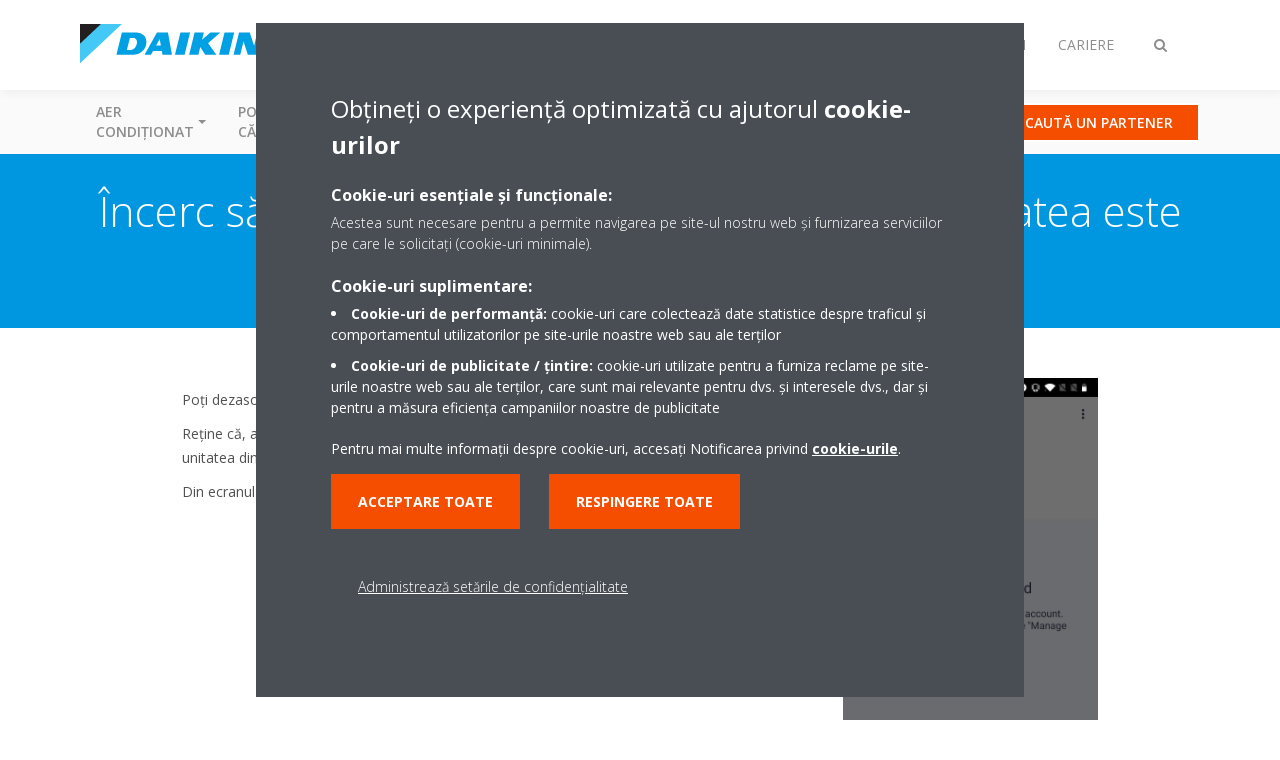

--- FILE ---
content_type: text/html;charset=utf-8
request_url: https://www.daikin.ro/ro_ro/%C3%AEntreb%C4%83ri-frecvente/i-am-trying-to-add-a-unit-to-my-account--but-the-unit-is-already.html
body_size: 141936
content:

<!DOCTYPE html>
<html lang="ro" data-segments="5" data-hide-segment-cta-buttons="false">
    <head>
    <meta charset="UTF-8"/>
    <title>Încerc să adaug o unitate la contul meu, dar unitatea este deja asociată cu un alt cont. Ajutor? | Daikin</title>
    <meta name="keywords" content="FAQ,Onecta"/>
    
    <meta name="template" content="standard-page"/>
    <meta name="viewport" content="width=device-width, initial-scale=1"/>
    

    
    
<script defer="defer" type="text/javascript" src="/.rum/@adobe/helix-rum-js@%5E2/dist/rum-standalone.js"></script>
<link rel="canonical" href="https://www.daikin.ro/ro_ro/%C3%AEntreb%C4%83ri-frecvente/i-am-trying-to-add-a-unit-to-my-account--but-the-unit-is-already.html"/>




    
<meta property="og:title" content="Încerc să adaug o unitate la contul meu, dar unitatea este deja asociată cu un alt cont. Ajutor?"/>
<meta property="og:url" content="https://www.daikin.ro/ro_ro/%C3%AEntreb%C4%83ri-frecvente/i-am-trying-to-add-a-unit-to-my-account--but-the-unit-is-already.html"/>
<meta property="og:type" content="website"/>
<meta property="og:site_name" content="Daikin Internet"/>
<meta property="og:image" content="https://www.daikin.ro/ro_ro/%C3%AEntreb%C4%83ri-frecvente/i-am-trying-to-add-a-unit-to-my-account--but-the-unit-is-already.thumb.800.480.png?ck=1665364415"/>
<meta property="og:locale" content="ro"/>


    <meta name="twitter:card" content="summary"/>
    <meta name="twitter:site" content="DaikinEurope"/>
    <meta name="twitter:creator" content="DaikinEurope"/>
    

    <meta name="facebook-domain-verification" content="qg7cvkj7q0igbmz44ss172kt11hm3d"/>
    


    
<meta name="format-detection" content="telephone=no"/>

<meta name="faq_item" content="faq_item:daikin-residential-controller"/>
<meta name="content-type" content="content-type:faq"/>





    
    
    <link rel="stylesheet" href="/etc.clientlibs/daikin/clientlibs/clientlib-base.lc-8ab604126fd2e4e2227a7c7404671f6d-lc.min.css" type="text/css">



    
    
    <link rel="preload stylesheet" as="style" href="/etc.clientlibs/settings/wcm/designs/amplexor-commons/clientlibs/open-sans-font.lc-379d7b0642748e0de800d841d1bc664f-lc.min.css" type="text/css">




<script type="text/javascript" src="//widget.trustpilot.com/bootstrap/v5/tp.widget.bootstrap.min.js" async></script>


    <link href="https://d1azc1qln24ryf.cloudfront.net/186965/DaikinInternet/style-cf.css" rel="stylesheet" type="text/css"/>


<link rel="apple-touch-icon" sizes="180x180" href="/etc.clientlibs/daikin/clientlibs/clientlib-internet-site/resources/images/app-icon/apple-touch-icon.png"/>
<link rel="icon" type="image/png" sizes="32x32" href="/etc.clientlibs/daikin/clientlibs/clientlib-internet-site/resources/images/app-icon/favicon-32x32.png"/>
<link rel="icon" type="image/png" sizes="16x16" href="/etc.clientlibs/daikin/clientlibs/clientlib-internet-site/resources/images/app-icon/favicon-16x16.png"/>
<link rel="manifest" href="/etc.clientlibs/daikin/clientlibs/clientlib-internet-site/resources/images/app-icon/site.webmanifest"/>
<link rel="mask-icon" href="/etc.clientlibs/daikin/clientlibs/clientlib-internet-site/resources/images/app-icon/safari-pinned-tab.svg" color="#0097e0"/>
<link rel="shortcut icon" href="/etc.clientlibs/daikin/clientlibs/clientlib-internet-site/resources/images/app-icon/favicon.ico"/>
<meta name="msapplication-TileColor" content="#2d89ef"/>
<meta name="msapplication-config" content="/etc.clientlibs/daikin/clientlibs/clientlib-internet-site/resources/images/app-icon/browserconfig.xml"/>
<meta name="theme-color" content="#ffffff"/>



    <style>
        .async-hide {
            opacity: 0 !important;
        }
    </style>
    <script>
        ;(function (a, s, y, n, c, h, i, d, e) {
            s.className += " " + y
            h.end = i = function () {
                s.className = s.className.replace(RegExp(" ?" + y), "")
            }
            ;(a[n] = a[n] || []).hide = h
            setTimeout(function () {
                i()
                h.end = null
            }, c)
        })(window, document.documentElement, "async-hide", "dataLayer", 2000, {
            'GTM\u002DNVSRQQW': true,
        })
    </script>
    <script>
        ;(function (w, d, s, l, i) {
            w[l] = w[l] || []
            w[l].push({ "gtm.start": new Date().getTime(), event: "gtm.js" })
            var f = d.getElementsByTagName(s)[0],
                j = d.createElement(s),
                dl = l != "dataLayer" ? "&l=" + l : ""
            j.async = true
            j.src = "//www.googletagmanager.com/gtm.js?id=" + i + dl
            f.parentNode.insertBefore(j, f)
        })(window, document, "script", "dataLayer", 'GTM\u002DNVSRQQW')
    </script>








    
    
    
    <link rel="preload stylesheet" as="style" href="/etc.clientlibs/daikin/clientlibs/clientlibs-webpack-global.lc-256c7c3607a41444b37f335ce21a1aff-lc.min.css" type="text/css">



    
    
    <link rel="preload stylesheet" as="style" href="/etc.clientlibs/daikin/clientlibs/clientlibs-webpack-common.lc-a0edc3c638e28d2fa3c636a52c14c00c-lc.min.css" type="text/css">




    
    
    
    <script defer src="/etc.clientlibs/daikin/clientlibs/clientlibs-webpack-runtime.lc-e62f382b0d3ee4286b774d934a04a964-lc.min.js"></script>



    
    
    <script defer src="/etc.clientlibs/daikin/clientlibs/clientlibs-webpack-vendor.lc-8bf807181b1108f238cd8c20166735fa-lc.min.js"></script>



    
    
    <script defer src="/etc.clientlibs/daikin/clientlibs/clientlibs-webpack-global.lc-a7d0df5422228dd11e8e6e3786913240-lc.min.js"></script>



    
    
    <script defer src="/etc.clientlibs/daikin/clientlibs/clientlibs-webpack-common.lc-322306857aad9e287246fe7b834e8ed1-lc.min.js"></script>




    
    
    
    <link rel="preload stylesheet" as="style" href="/etc.clientlibs/daikin/clientlibs/clientlibs-webpack-internet.lc-aead01297d5ca193250d5668b339f18d-lc.min.css" type="text/css">
<script defer src="/etc.clientlibs/daikin/clientlibs/clientlibs-webpack-internet.lc-845096b53a4c2f8bfd5d9f93e4e70270-lc.min.js"></script>




    


    
    



    
    
    

    

    
    
<script src="/etc.clientlibs/daikin/clientlibs/clientlib-internet-dependencies.lc-8d3c207f8229668331096a25ff67153a-lc.min.js"></script>



    
    
<link rel="stylesheet" href="/etc.clientlibs/daikin/clientlibs/clientlib-internet-dependencies.lc-d41d8cd98f00b204e9800998ecf8427e-lc.min.css" type="text/css">
<link rel="stylesheet" href="/etc.clientlibs/daikin/clientlibs/clientlib-internet-site.lc-7a92d7be1fa4bcb5b05dd0025c45e7e7-lc.min.css" type="text/css">



    

    
    <meta name="store-config" content="{&#34;storeView&#34;:&#34;products-ro_ro&#34;,&#34;graphqlEndpoint&#34;:&#34;/api/graphql&#34;,&#34;graphqlMethod&#34;:&#34;GET&#34;,&#34;headers&#34;:{&#34;Store&#34;:&#34;products-ro_ro&#34;},&#34;locale&#34;:&#34;ro-ro&#34;,&#34;storeRootUrl&#34;:&#34;/ro_ro.html&#34;,&#34;enableClientSidePriceLoading&#34;:false}">
    
</head>
    <body class="page basicpage" id="page-865c4738e6">
        
        
        
            <noscript>
    <iframe src="//www.googletagmanager.com/ns.html?id=GTM-NVSRQQW" height="0" width="0" style="display: none; visibility: hidden"></iframe>
</noscript>

            

<div class="cmp-page__skiptomaincontent">
    <a class="cmp-page__skiptomaincontent-link" href="#main-content">Skip to main content</a>
</div>

    
<link rel="stylesheet" href="/etc.clientlibs/core/wcm/components/page/v2/page/clientlibs/site/skiptomaincontent.lc-696ce9a06faa733b225ffb8c05f16db9-lc.min.css" type="text/css">




            



            

    <div class="container-aem">

    
    
    
    <div id="container-15a86d236c" class="cmp-container">
        
        <div class="navigation"><div class="navigation-bar js-navigation-bar">
    <div class="navigation-bar__content container js-navbar-content">
    <button type="button" class="navigation-bar__button navigation-bar__button--mobile-menu hidden--from-desktop" aria-expanded="false">
        <span class="sr-only">Comutare navigare</span>
        <svg viewBox="0 0 80 80" focusable="false" aria-hidden="true" class="svg-icon svg-icon--close">
            <path d="M73.77,40c0,1.85-1.5,3.35-3.35,3.35H9.57c-0.89,0-1.75-0.36-2.38-0.98C6.57,41.74,6.22,40.9,6.22,40 c0-1.85,1.5-3.35,3.35-3.35h60.85C72.27,36.65,73.77,38.15,73.77,40z M9.57,23.35h60.85c1.85,0,3.35-1.5,3.35-3.35 s-1.5-3.35-3.35-3.35H9.57c-1.85,0-3.35,1.5-3.35,3.35c0,0.9,0.35,1.74,0.97,2.37C7.82,22.99,8.68,23.35,9.57,23.35z M70.42,56.65 H9.57c-1.85,0-3.35,1.5-3.35,3.35c0,0.9,0.35,1.74,0.97,2.37c0.62,0.62,1.49,0.98,2.38,0.98h60.85c1.85,0,3.35-1.5,3.35-3.35 S72.27,56.65,70.42,56.65z"></path>
        </svg>
        <svg viewBox="0 0 80 80" focusable="false" aria-hidden="true" class="svg-icon svg-icon--open">
            <path d="M45.09,40l23.99-23.99c1.23-1.23,1.23-3.23,0-4.47c-0.62-0.62-1.42-0.93-2.23-0.93s-1.61,0.31-2.24,0.93 l-24.62,24.6l-24.61-24.6c-0.63-0.62-1.44-0.93-2.24-0.93c-0.81,0-1.61,0.31-2.23,0.93c-1.23,1.23-1.23,3.23,0.01,4.47L34.91,40 L10.92,63.99c-1.24,1.24-1.24,3.24-0.01,4.47c0.62,0.62,1.42,0.93,2.23,0.93c0.8,0,1.61-0.31,2.24-0.93l24.61-24.6l24.62,24.6 c0.63,0.62,1.43,0.93,2.24,0.93s1.61-0.31,2.23-0.93c1.23-1.24,1.23-3.24,0-4.47L45.09,40z"></path>
        </svg>
    </button>
    <div class="navigation-bar__mobile-segment-buttons hidden--from-desktop">
        
            <div data-segment="1">
                
<div class="xf-content-height">
    <div class="container-aem container">

    
    
    
    <div id="container-ae5542d750" class="cmp-container">
        
        <div class="cmp cmp-cta has-button--orange"><a id="cta-04ec1f05ac" class="cmp-button cta-button" href="https://buydaikin.ro/daikinb2c/daikinROB2C/ro/Aer-condi%C8%9Bionat/c/CAT_RO_SPLIT" target="_self">
    
    <span class="cmp-button__icon fa fa-cart-plus" aria-hidden="true"></span>

    <span class="cmp-button__text">Cumpără</span>
</a>


    

</div>
<div class="cmp cmp-cta has-button--orange"><a id="cta-eee34e2a6c" class="cmp-button cta-button" href="https://www.daikin.ro/ro_ro/clien%C5%A3i/cauta-un-partener.html" target="_self" analytics-id="ro_ro_ask_for_installer">
    
    <span class="cmp-button__icon fa fa-search" aria-hidden="true"></span>

    <span class="cmp-button__text">Caută un partener</span>
</a>


    

</div>

        
    </div>

</div>

</div>

            </div>
        
            <div data-segment="2">
                
<div class="xf-content-height">
    <div class="container-aem container">

    
    
    
    <div id="container-ae5542d750" class="cmp-container">
        
        <div class="cmp cmp-cta has-button--blue"><a id="cta-56c281d4e0" class="cmp-button cta-button" href="https://my.daikin.eu/content/denv/en_US/login.html" target="_blank" analytics-id="ro_ro_bportal-login">
    
    <span class="cmp-button__icon fa fa-user" aria-hidden="true"></span>

    <span class="cmp-button__text">Login</span>
</a>


    

</div>

        
    </div>

</div>

</div>

            </div>
        
            <div data-segment="3">
                
<div class="xf-content-height">
    <div class="container-aem container">

    
    
    
    <div id="container-ae5542d750" class="cmp-container">
        
        <div class="cmp cmp-cta has-button--blue"><a id="cta-d4f2930500" class="cmp-button cta-button" href="https://my.daikin.eu/content/denv/en_US/login.html" target="_blank" analytics-id="ro_ro_bportal-login">
    
    <span class="cmp-button__icon fa fa-user" aria-hidden="true"></span>

    <span class="cmp-button__text">Login</span>
</a>


    

</div>

        
    </div>

</div>

</div>

            </div>
        
            <div data-segment="4">
                
<div class="xf-content-height">
    <div class="container-aem container">

    
    
    
    <div id="container-ae5542d750" class="cmp-container">
        
        <div class="cmp cmp-cta has-button--blue"><a id="cta-aaeb0912f0" class="cmp-button cta-button" href="https://buydaikin.ro/daikinb2c/daikinROB2C/ro/Aer-condi%C8%9Bionat/c/CAT_RO_SPLIT" target="_self">
    
    

    <span class="cmp-button__text">Magazin online Daikin</span>
</a>


    

</div>
<div class="cmp cmp-cta has-button--orange"><a id="cta-4e1c7f6dc6" class="cmp-button cta-button" href="/ro_ro/caut%C4%83-un-dealer.html" target="_self">
    
    

    <span class="cmp-button__text">Cum cumpăr?</span>
</a>


    

</div>

        
    </div>

</div>

</div>

            </div>
        
            <div data-segment="5">
                
<div class="xf-content-height">
    <div class="container-aem container">

    
    
    
    <div id="container-ae5542d750" class="cmp-container">
        
        <div class="cmp cmp-cta has-button--orange"><a id="cta-def1b3c6a5" class="cmp-button cta-button" href="/ro_ro/top-employer/vacancies.html" target="_self">
    
    <span class="cmp-button__icon fa fa-bullhorn" aria-hidden="true"></span>

    <span class="cmp-button__text">OFERTELE NOASTRE DE LOCURI DE MUNCĂ</span>
</a>


    

</div>

        
    </div>

</div>

</div>

            </div>
        
    </div>
    <button type="button" class="navigation-bar__button navigation-bar__button--search js-navbar-search-button" aria-expanded="false">
        <span class="sr-only">Comutare căutare</span>
        <i class="fa fa-search fa-fw"></i>
        <i class="fa fa-times fa-fw"></i>
    </button>
    
        <a class="navigation-bar__brand" href="https://www.daikin.ro/ro_ro/rezidential.html" data-segment="1">
            <img title="Logo" src="/etc.clientlibs/daikin/clientlibs/clientlib-internet-site/resources/images/logo/daikin-logo.svg" alt="Daikin logo"/>
        </a>
    
        <a class="navigation-bar__brand" href="/ro_ro/dealeri-autoriza%C5%A3i-daikin.html" data-segment="2">
            <img title="Logo" src="/etc.clientlibs/daikin/clientlibs/clientlib-internet-site/resources/images/logo/daikin-logo.svg" alt="Daikin logo"/>
        </a>
    
        <a class="navigation-bar__brand" href="/ro_ro/arhitec%C5%A3i-%C5%9Fi-consultan%C5%A3i.html" data-segment="3">
            <img title="Logo" src="/etc.clientlibs/daikin/clientlibs/clientlib-internet-site/resources/images/logo/daikin-logo.svg" alt="Daikin logo"/>
        </a>
    
        <a class="navigation-bar__brand" href="/ro_ro/despre.html" data-segment="4">
            <img title="Logo" src="/etc.clientlibs/daikin/clientlibs/clientlib-internet-site/resources/images/logo/daikin-logo.svg" alt="Daikin logo"/>
        </a>
    
        <a class="navigation-bar__brand" href="https://careers.daikin.eu/DACE/?locale=ro_RO&utm_source=CorpSite" data-segment="5">
            <img title="Logo" src="/etc.clientlibs/daikin/clientlibs/clientlib-internet-site/resources/images/logo/daikin-logo.svg" alt="Daikin logo"/>
        </a>
    
    <div class="navigation-bar__menu">
        <div class="navigation-bar__mobile-main hidden--from-desktop">
            
    <ul class="navigation__list" data-segment="1" data-close-sibling-dropdown="true">
        
            <li class="dropdown-container">
                <button type="button" class="dropdown__button" aria-expanded="false">
                    <span class="dropdown__button__text">Aer condiționat</span>
                    <span class="dropdown__button__arrow"></span>
                </button>
                <div class="dropdown__content dropdown__content--overlap--desktop">
                    
                    <ul class="navigation__list" data-item-count="8">
                        
                            <li>
                                <a href="/ro_ro/solu%C5%A3ii-daikin/locuin%C5%A3%C4%83/Despre%20climatizare.html">Prezentare generală</a>
                            </li>
                        
                            <li>
                                <a href="/ro_ro/grupe-de-produse/Pompe-de-c%C4%83ldur%C4%83-aer-aer/sensira.html">Sensira</a>
                            </li>
                        
                            <li>
                                <a href="/ro_ro/grupe-de-produse/Pompe-de-c%C4%83ldur%C4%83-aer-aer/perfera.html">Perfera</a>
                            </li>
                        
                            <li>
                                <a href="/ro_ro/grupe-de-produse/Pompe-de-c%C4%83ldur%C4%83-aer-aer/daikinemura.html">Emura</a>
                            </li>
                        
                            <li>
                                <a href="/ro_ro/grupe-de-produse/Pompe-de-c%C4%83ldur%C4%83-aer-aer/stylish.html">Stylish</a>
                            </li>
                        
                            <li>
                                <a href="/ro_ro/grupe-de-produse/Pompe-de-c%C4%83ldur%C4%83-aer-aer/ururu-sarara.html">Ururu Sarara</a>
                            </li>
                        
                            <li>
                                <a href="/ro_ro/grupe-de-produse/Pompe-de-c%C4%83ldur%C4%83-aer-aer/multi.html">Multi-split</a>
                            </li>
                        
                            <li>
                                <a href="/ro_ro/grupe-de-produse/Sisteme-de-control/daikin-onecta.html">Aplicația Daikin ONECTA</a>
                            </li>
                        
                    </ul>
                    
                </div>
            </li>
        
            <li class="dropdown-container">
                <button type="button" class="dropdown__button" aria-expanded="false">
                    <span class="dropdown__button__text">Pompe de căldură</span>
                    <span class="dropdown__button__arrow"></span>
                </button>
                <div class="dropdown__content dropdown__content--overlap--desktop">
                    
                    <ul class="navigation__list" data-item-count="7">
                        
                            <li>
                                <a href="/ro_ro/solu%C5%A3ii-daikin/locuin%C5%A3%C4%83/pompe-de-c%C4%83ldur%C4%83-%C8%99i-ap%C4%83-cald%C4%83-menajer%C4%83.html">Prezentare generală</a>
                            </li>
                        
                            <li>
                                <a href="/ro_ro/grupe-de-produse/Popme-de-c%C4%83ldur%C4%83-aer-ap%C4%83-de-temperatur%C4%83-sc%C4%83zut%C4%83.html">Pompă de căldură aer-apă de temperatură scăzută</a>
                            </li>
                        
                            <li>
                                <a href="/ro_ro/grupe-de-produse/Pomp%C4%83-de-c%C4%83ldur%C4%83-aer-ap%C4%83-de-temperatur%C4%83-medie.html">Pompă de căldură aer-apă de temperatură medie</a>
                            </li>
                        
                            <li>
                                <a href="/ro_ro/grupe-de-produse/Pomp%C4%83-de-c%C4%83ldur%C4%83-aer-ap%C4%83-de-temperatur%C4%83-%C3%AEnalt%C4%83.html">Pompă de căldură aer-apă de temperatură înaltă</a>
                            </li>
                        
                            <li>
                                <a href="/ro_ro/grupe-de-produse/Pomp%C4%83-de-c%C4%83ldur%C4%83.hibrid%C4%83.html">Pompă de căldură hibridă</a>
                            </li>
                        
                            <li>
                                <a href="/ro_ro/grupe-de-produse/Pompe-de-c%C4%83ldur%C4%83-pentru-ap%C4%83-cald%C4%83-menajer%C4%83.html">Pompă de căldură pentru apă caldă menajeră</a>
                            </li>
                        
                            <li>
                                <a href="/ro_ro/grupe-de-produse/central%C4%83-pe-gaz-%C3%AEn-condensare.html">Centrale termice în condensare</a>
                            </li>
                        
                    </ul>
                    
                </div>
            </li>
        
            <li class="dropdown-container">
                <button type="button" class="dropdown__button" aria-expanded="false">
                    <span class="dropdown__button__text">Purificarea aerului &amp; Ventilație</span>
                    <span class="dropdown__button__arrow"></span>
                </button>
                <div class="dropdown__content dropdown__content--overlap--desktop">
                    
                    <ul class="navigation__list" data-item-count="4">
                        
                            <li>
                                <a href="/ro_ro/solu%C5%A3ii-daikin/locuin%C5%A3%C4%83/purificarea-aerului.html">Purificatoare de aer</a>
                            </li>
                        
                            <li>
                                <a href="/ro_ro/despre/inova%C5%A3ie/iaq.html">Calitatea aerului interior</a>
                            </li>
                        
                            <li>
                                <a href="/ro_ro/despre/inova%C5%A3ie/indoor-air-quality.html">Filtrele aparatelor de aer condiționat</a>
                            </li>
                        
                            <li>
                                <a href="/ro_ro/solu%C5%A3ii-daikin/locuin%C5%A3%C4%83/residential-ventilation.html">Ventilație cu recuperare de căldură</a>
                            </li>
                        
                    </ul>
                    
                </div>
            </li>
        
            <li class="dropdown-container">
                <button type="button" class="dropdown__button" aria-expanded="false">
                    <span class="dropdown__button__text">Refrigerare</span>
                    <span class="dropdown__button__arrow"></span>
                </button>
                <div class="dropdown__content dropdown__content--overlap--desktop">
                    
                    <ul class="navigation__list" data-item-count="2">
                        
                            <li>
                                <a href="/ro_ro/grupe-de-produse/Refrigerare.html">Refrigerare</a>
                            </li>
                        
                            <li>
                                <a href="/ro_ro/grupe-de-produse/transport-refrigeration.html">Refrigerare pentru transport</a>
                            </li>
                        
                    </ul>
                    
                </div>
            </li>
        
            <li class="dropdown-container">
                <button type="button" class="dropdown__button" aria-expanded="false">
                    <span class="dropdown__button__text">Info Hub</span>
                    <span class="dropdown__button__arrow"></span>
                </button>
                <div class="dropdown__content dropdown__content--overlap--desktop">
                    
                    <ul class="navigation__list" data-item-count="2">
                        
                            <li>
                                <a href="/ro_ro/daikin-hub.html">Daikin Hub</a>
                            </li>
                        
                            <li>
                                <a href="/ro_ro/blog.html">Blog</a>
                            </li>
                        
                    </ul>
                    
                </div>
            </li>
        
            <li>
                
                
                    <a href="/ro_ro/contact.html">Contact</a>
                    <ul class="navigation__list" data-item-count="0">
                        
                    </ul>
                    
                
            </li>
        
    </ul>
    <div class="navigation__cta" data-segment="1">
        
<div class="xf-content-height">
    <div class="container-aem container">

    
    
    
    <div id="container-ae5542d750" class="cmp-container">
        
        <div class="cmp cmp-cta has-button--orange"><a id="cta-04ec1f05ac" class="cmp-button cta-button" href="https://buydaikin.ro/daikinb2c/daikinROB2C/ro/Aer-condi%C8%9Bionat/c/CAT_RO_SPLIT" target="_self">
    
    <span class="cmp-button__icon fa fa-cart-plus" aria-hidden="true"></span>

    <span class="cmp-button__text">Cumpără</span>
</a>


    

</div>
<div class="cmp cmp-cta has-button--orange"><a id="cta-eee34e2a6c" class="cmp-button cta-button" href="https://www.daikin.ro/ro_ro/clien%C5%A3i/cauta-un-partener.html" target="_self" analytics-id="ro_ro_ask_for_installer">
    
    <span class="cmp-button__icon fa fa-search" aria-hidden="true"></span>

    <span class="cmp-button__text">Caută un partener</span>
</a>


    

</div>

        
    </div>

</div>

</div>

    </div>

    <ul class="navigation__list" data-segment="2" data-close-sibling-dropdown="true">
        
            <li>
                
                
                    <a href="/ro_ro/solu%C5%A3ii-daikin.html">Soluţii Daikin</a>
                    <ul class="navigation__list" data-item-count="0">
                        
                    </ul>
                    
                
            </li>
        
            <li>
                
                
                    <a href="/ro_ro/produse_daikin.html">Produse Daikin</a>
                    <ul class="navigation__list" data-item-count="0">
                        
                    </ul>
                    
                
            </li>
        
            <li>
                
                
                    <a href="/ro_ro/dealeri-autoriza%C5%A3i-daikin/home-comfort-expert.html">Home Comfort Expert</a>
                    <ul class="navigation__list" data-item-count="0">
                        
                    </ul>
                    
                
            </li>
        
            <li>
                
                
                    <a href="/ro_ro/dealeri-autoriza%C5%A3i-daikin/asisten%C5%A3%C4%83-%C5%9Fi-suport.html">Suport</a>
                    <ul class="navigation__list" data-item-count="0">
                        
                    </ul>
                    
                
            </li>
        
            <li>
                
                
                    <a href="/ro_ro/service.html">Servicii Daikin360</a>
                    <ul class="navigation__list" data-item-count="0">
                        
                    </ul>
                    
                
            </li>
        
    </ul>
    <div class="navigation__cta" data-segment="2">
        
<div class="xf-content-height">
    <div class="container-aem container">

    
    
    
    <div id="container-ae5542d750" class="cmp-container">
        
        <div class="cmp cmp-cta has-button--blue"><a id="cta-56c281d4e0" class="cmp-button cta-button" href="https://my.daikin.eu/content/denv/en_US/login.html" target="_blank" analytics-id="ro_ro_bportal-login">
    
    <span class="cmp-button__icon fa fa-user" aria-hidden="true"></span>

    <span class="cmp-button__text">Login</span>
</a>


    

</div>

        
    </div>

</div>

</div>

    </div>

    <ul class="navigation__list" data-segment="3" data-close-sibling-dropdown="true">
        
            <li>
                
                
                    <a href="/ro_ro/solu%C5%A3ii-daikin.html">Soluţii Daikin</a>
                    <ul class="navigation__list" data-item-count="0">
                        
                    </ul>
                    
                
            </li>
        
            <li>
                
                
                    <a href="/ro_ro/produse_daikin.html">Produse Daikin</a>
                    <ul class="navigation__list" data-item-count="0">
                        
                    </ul>
                    
                
            </li>
        
            <li>
                
                
                    <a href="/ro_ro/dealeri-autoriza%C5%A3i-daikin/asisten%C5%A3%C4%83-%C5%9Fi-suport.html">Suport</a>
                    <ul class="navigation__list" data-item-count="0">
                        
                    </ul>
                    
                
            </li>
        
            <li>
                
                
                    <a href="/ro_ro/blog.html">Blog</a>
                    <ul class="navigation__list" data-item-count="0">
                        
                    </ul>
                    
                
            </li>
        
            <li>
                
                
                    <a href="/ro_ro/service.html">Servicii Daikin360</a>
                    <ul class="navigation__list" data-item-count="0">
                        
                    </ul>
                    
                
            </li>
        
    </ul>
    <div class="navigation__cta" data-segment="3">
        
<div class="xf-content-height">
    <div class="container-aem container">

    
    
    
    <div id="container-ae5542d750" class="cmp-container">
        
        <div class="cmp cmp-cta has-button--blue"><a id="cta-d4f2930500" class="cmp-button cta-button" href="https://my.daikin.eu/content/denv/en_US/login.html" target="_blank" analytics-id="ro_ro_bportal-login">
    
    <span class="cmp-button__icon fa fa-user" aria-hidden="true"></span>

    <span class="cmp-button__text">Login</span>
</a>


    

</div>

        
    </div>

</div>

</div>

    </div>

    <ul class="navigation__list" data-segment="4" data-close-sibling-dropdown="true">
        
            <li>
                
                
                    <a href="/ro_ro/despre.html">Cine suntem?</a>
                    <ul class="navigation__list" data-item-count="0">
                        
                    </ul>
                    
                
            </li>
        
            <li>
                
                
                    <a href="/ro_ro/despre/our-network.html">Reţeaua noastră</a>
                    <ul class="navigation__list" data-item-count="0">
                        
                    </ul>
                    
                
            </li>
        
            <li>
                
                
                    <a href="/ro_ro/despre/inova%C5%A3ie.html">Inovaţie</a>
                    <ul class="navigation__list" data-item-count="0">
                        
                    </ul>
                    
                
            </li>
        
            <li>
                
                
                    <a href="/ro_ro/despre/daikin-group.html">Grupul Daikin</a>
                    <ul class="navigation__list" data-item-count="0">
                        
                    </ul>
                    
                
            </li>
        
            <li class="dropdown-container">
                <button type="button" class="dropdown__button" aria-expanded="false">
                    <span class="dropdown__button__text">Responsabilitate</span>
                    <span class="dropdown__button__arrow"></span>
                </button>
                <div class="dropdown__content dropdown__content--overlap--desktop">
                    
                    <ul class="navigation__list" data-item-count="2">
                        
                            <li>
                                <a href="/ro_ro/despre/environmental-vision.html">Viziunea asupra mediului</a>
                            </li>
                        
                            <li>
                                <a href="/ro_ro/despre/corporate-social-responsibility.html">Responsabilitate socială corporativă</a>
                            </li>
                        
                    </ul>
                    
                </div>
            </li>
        
            <li>
                
                
                    <a href="/ro_ro/service.html">Service</a>
                    <ul class="navigation__list" data-item-count="0">
                        
                    </ul>
                    
                
            </li>
        
    </ul>
    <div class="navigation__cta" data-segment="4">
        
<div class="xf-content-height">
    <div class="container-aem container">

    
    
    
    <div id="container-ae5542d750" class="cmp-container">
        
        <div class="cmp cmp-cta has-button--blue"><a id="cta-aaeb0912f0" class="cmp-button cta-button" href="https://buydaikin.ro/daikinb2c/daikinROB2C/ro/Aer-condi%C8%9Bionat/c/CAT_RO_SPLIT" target="_self">
    
    

    <span class="cmp-button__text">Magazin online Daikin</span>
</a>


    

</div>
<div class="cmp cmp-cta has-button--orange"><a id="cta-4e1c7f6dc6" class="cmp-button cta-button" href="/ro_ro/caut%C4%83-un-dealer.html" target="_self">
    
    

    <span class="cmp-button__text">Cum cumpăr?</span>
</a>


    

</div>

        
    </div>

</div>

</div>

    </div>

    <ul class="navigation__list" data-segment="5" data-close-sibling-dropdown="true">
        
            <li>
                
                
                    <a href="/ro_ro/top-employer.html">Angajator de top</a>
                    <ul class="navigation__list" data-item-count="0">
                        
                    </ul>
                    
                
            </li>
        
            <li>
                
                
                    <a href="/ro_ro/top-employer/why-daikin.html">De ce Daikin</a>
                    <ul class="navigation__list" data-item-count="0">
                        
                    </ul>
                    
                
            </li>
        
            <li>
                
                
                    <a href="/ro_ro/top-employer/our-people.html">Oamenii noștri</a>
                    <ul class="navigation__list" data-item-count="0">
                        
                    </ul>
                    
                
            </li>
        
            <li>
                
                
                    <a href="/ro_ro/top-employer/your-career.html">Cariera ta</a>
                    <ul class="navigation__list" data-item-count="0">
                        
                    </ul>
                    
                
            </li>
        
    </ul>
    <div class="navigation__cta" data-segment="5">
        
<div class="xf-content-height">
    <div class="container-aem container">

    
    
    
    <div id="container-ae5542d750" class="cmp-container">
        
        <div class="cmp cmp-cta has-button--orange"><a id="cta-def1b3c6a5" class="cmp-button cta-button" href="/ro_ro/top-employer/vacancies.html" target="_self">
    
    <span class="cmp-button__icon fa fa-bullhorn" aria-hidden="true"></span>

    <span class="cmp-button__text">OFERTELE NOASTRE DE LOCURI DE MUNCĂ</span>
</a>


    

</div>

        
    </div>

</div>

</div>

    </div>

        </div>
        <div class="navigation-bar__segments hidden--below-desktop">
            <ul>
                
                    <li>
                        <a href="https://www.daikin.ro/ro_ro/rezidential.html" data-open-segment="1" class="segment-link">
                            <span>Rezidențial</span>
                        </a>
                    </li>
                
                    <li>
                        <a href="/ro_ro/dealeri-autoriza%C5%A3i-daikin.html" data-open-segment="2" class="segment-link">
                            <span>Parteneri de afaceri</span>
                        </a>
                    </li>
                
                    <li>
                        <a href="/ro_ro/arhitec%C5%A3i-%C5%9Fi-consultan%C5%A3i.html" data-open-segment="3" class="segment-link">
                            <span>Comercial</span>
                        </a>
                    </li>
                
                    <li>
                        <a href="/ro_ro/despre.html" data-open-segment="4" class="segment-link">
                            <span>Despre Daikin</span>
                        </a>
                    </li>
                
                    <li>
                        <a href="https://careers.daikin.eu/DACE/?locale=ro_RO&utm_source=CorpSite" data-open-segment="5" class="segment-link">
                            <span>Cariere</span>
                        </a>
                    </li>
                
            </ul>
        </div>
        <div class="navigation-bar__actions" data-close-sibling-dropdown="true">
            <nav class="language-selector dropdown" aria-label="Limba">
    
    <div class="dropdown__content dropdown__content--overlap--desktop">
        <ul>
            
        </ul>
    </div>
</nav>

            <div class="navigation-bar__segments--mobile hidden--from-desktop">
                
                    <button type="button" data-segment="1" class="dropdown__button" aria-expanded="false">
                        <span class="dropdown__button__text">Rezidențial</span>
                        <span class="dropdown__button__arrow"></span>
                    </button>
                    <div class="dropdown__content">
                        <ul>
                            
                                <li>
                                    <a href="https://www.daikin.ro/ro_ro/rezidential.html" data-open-segment="1" class="segment-link">
                                        <span>Rezidențial</span>
                                    </a>
                                </li>
                            
                                <li>
                                    <a href="/ro_ro/dealeri-autoriza%C5%A3i-daikin.html" data-open-segment="2" class="segment-link">
                                        <span>Parteneri de afaceri</span>
                                    </a>
                                </li>
                            
                                <li>
                                    <a href="/ro_ro/arhitec%C5%A3i-%C5%9Fi-consultan%C5%A3i.html" data-open-segment="3" class="segment-link">
                                        <span>Comercial</span>
                                    </a>
                                </li>
                            
                                <li>
                                    <a href="/ro_ro/despre.html" data-open-segment="4" class="segment-link">
                                        <span>Despre Daikin</span>
                                    </a>
                                </li>
                            
                                <li>
                                    <a href="https://careers.daikin.eu/DACE/?locale=ro_RO&utm_source=CorpSite" data-open-segment="5" class="segment-link">
                                        <span>Cariere</span>
                                    </a>
                                </li>
                            
                        </ul>
                    </div>
                
                    <button type="button" data-segment="2" class="dropdown__button" aria-expanded="false">
                        <span class="dropdown__button__text">Parteneri de afaceri</span>
                        <span class="dropdown__button__arrow"></span>
                    </button>
                    <div class="dropdown__content">
                        <ul>
                            
                                <li>
                                    <a href="https://www.daikin.ro/ro_ro/rezidential.html" data-open-segment="1" class="segment-link">
                                        <span>Rezidențial</span>
                                    </a>
                                </li>
                            
                                <li>
                                    <a href="/ro_ro/dealeri-autoriza%C5%A3i-daikin.html" data-open-segment="2" class="segment-link">
                                        <span>Parteneri de afaceri</span>
                                    </a>
                                </li>
                            
                                <li>
                                    <a href="/ro_ro/arhitec%C5%A3i-%C5%9Fi-consultan%C5%A3i.html" data-open-segment="3" class="segment-link">
                                        <span>Comercial</span>
                                    </a>
                                </li>
                            
                                <li>
                                    <a href="/ro_ro/despre.html" data-open-segment="4" class="segment-link">
                                        <span>Despre Daikin</span>
                                    </a>
                                </li>
                            
                                <li>
                                    <a href="https://careers.daikin.eu/DACE/?locale=ro_RO&utm_source=CorpSite" data-open-segment="5" class="segment-link">
                                        <span>Cariere</span>
                                    </a>
                                </li>
                            
                        </ul>
                    </div>
                
                    <button type="button" data-segment="3" class="dropdown__button" aria-expanded="false">
                        <span class="dropdown__button__text">Comercial</span>
                        <span class="dropdown__button__arrow"></span>
                    </button>
                    <div class="dropdown__content">
                        <ul>
                            
                                <li>
                                    <a href="https://www.daikin.ro/ro_ro/rezidential.html" data-open-segment="1" class="segment-link">
                                        <span>Rezidențial</span>
                                    </a>
                                </li>
                            
                                <li>
                                    <a href="/ro_ro/dealeri-autoriza%C5%A3i-daikin.html" data-open-segment="2" class="segment-link">
                                        <span>Parteneri de afaceri</span>
                                    </a>
                                </li>
                            
                                <li>
                                    <a href="/ro_ro/arhitec%C5%A3i-%C5%9Fi-consultan%C5%A3i.html" data-open-segment="3" class="segment-link">
                                        <span>Comercial</span>
                                    </a>
                                </li>
                            
                                <li>
                                    <a href="/ro_ro/despre.html" data-open-segment="4" class="segment-link">
                                        <span>Despre Daikin</span>
                                    </a>
                                </li>
                            
                                <li>
                                    <a href="https://careers.daikin.eu/DACE/?locale=ro_RO&utm_source=CorpSite" data-open-segment="5" class="segment-link">
                                        <span>Cariere</span>
                                    </a>
                                </li>
                            
                        </ul>
                    </div>
                
                    <button type="button" data-segment="4" class="dropdown__button" aria-expanded="false">
                        <span class="dropdown__button__text">Despre Daikin</span>
                        <span class="dropdown__button__arrow"></span>
                    </button>
                    <div class="dropdown__content">
                        <ul>
                            
                                <li>
                                    <a href="https://www.daikin.ro/ro_ro/rezidential.html" data-open-segment="1" class="segment-link">
                                        <span>Rezidențial</span>
                                    </a>
                                </li>
                            
                                <li>
                                    <a href="/ro_ro/dealeri-autoriza%C5%A3i-daikin.html" data-open-segment="2" class="segment-link">
                                        <span>Parteneri de afaceri</span>
                                    </a>
                                </li>
                            
                                <li>
                                    <a href="/ro_ro/arhitec%C5%A3i-%C5%9Fi-consultan%C5%A3i.html" data-open-segment="3" class="segment-link">
                                        <span>Comercial</span>
                                    </a>
                                </li>
                            
                                <li>
                                    <a href="/ro_ro/despre.html" data-open-segment="4" class="segment-link">
                                        <span>Despre Daikin</span>
                                    </a>
                                </li>
                            
                                <li>
                                    <a href="https://careers.daikin.eu/DACE/?locale=ro_RO&utm_source=CorpSite" data-open-segment="5" class="segment-link">
                                        <span>Cariere</span>
                                    </a>
                                </li>
                            
                        </ul>
                    </div>
                
                    <button type="button" data-segment="5" class="dropdown__button" aria-expanded="false">
                        <span class="dropdown__button__text">Cariere</span>
                        <span class="dropdown__button__arrow"></span>
                    </button>
                    <div class="dropdown__content">
                        <ul>
                            
                                <li>
                                    <a href="https://www.daikin.ro/ro_ro/rezidential.html" data-open-segment="1" class="segment-link">
                                        <span>Rezidențial</span>
                                    </a>
                                </li>
                            
                                <li>
                                    <a href="/ro_ro/dealeri-autoriza%C5%A3i-daikin.html" data-open-segment="2" class="segment-link">
                                        <span>Parteneri de afaceri</span>
                                    </a>
                                </li>
                            
                                <li>
                                    <a href="/ro_ro/arhitec%C5%A3i-%C5%9Fi-consultan%C5%A3i.html" data-open-segment="3" class="segment-link">
                                        <span>Comercial</span>
                                    </a>
                                </li>
                            
                                <li>
                                    <a href="/ro_ro/despre.html" data-open-segment="4" class="segment-link">
                                        <span>Despre Daikin</span>
                                    </a>
                                </li>
                            
                                <li>
                                    <a href="https://careers.daikin.eu/DACE/?locale=ro_RO&utm_source=CorpSite" data-open-segment="5" class="segment-link">
                                        <span>Cariere</span>
                                    </a>
                                </li>
                            
                        </ul>
                    </div>
                
            </div>
            <div class="navigation-bar__actions__search-proxy">
                <button type="button" class="navigation-bar__button navigation-bar__button--search-proxy">
                    <span class="sr-only">Comutare căutare</span>
                    <i class="fa fa-search fa-fw"></i>
                    <i class="fa fa-times fa-fw"></i>
                </button>
            </div>
        </div>
    </div>
</div>

    <div class="navigation-bar__search js-navbar-search" role="search">
    <div class="container">
        <form id="general-search-block-form" class="form form--search" method="get" data-autocomplete-endpoint="/content/internet/internet-ro/ro_RO/search_results" action="/ro_ro/search_results.html">
            <div class="form__group">
                <label for="general-search-block" class="visually-hidden">Căutare</label>
                <input name="q" type="search" class="form__input" placeholder="Caută " id="general-search-block" autocomplete="off"/>
                <button class="form__submit" type="submit">
                    <i class="fa fa-search"></i>
                    <span class="visually-hidden">Trimitere</span>
                </button>
            </div>
        </form>
    </div>
</div>

    <nav class="navigation-bar__main js-navbar-main hidden--below-desktop" aria-label="Principal">
    <div class="navigation-bar__main__content container">
        
    <ul class="navigation__list" data-segment="1" data-close-sibling-dropdown="true">
        
            <li class="dropdown-container">
                <button type="button" class="dropdown__button" aria-expanded="false">
                    <span class="dropdown__button__text">Aer condiționat</span>
                    <span class="dropdown__button__arrow"></span>
                </button>
                <div class="dropdown__content dropdown__content--overlap--desktop">
                    
                    <ul class="navigation__list" data-item-count="8">
                        
                            <li>
                                <a href="/ro_ro/solu%C5%A3ii-daikin/locuin%C5%A3%C4%83/Despre%20climatizare.html">Prezentare generală</a>
                            </li>
                        
                            <li>
                                <a href="/ro_ro/grupe-de-produse/Pompe-de-c%C4%83ldur%C4%83-aer-aer/sensira.html">Sensira</a>
                            </li>
                        
                            <li>
                                <a href="/ro_ro/grupe-de-produse/Pompe-de-c%C4%83ldur%C4%83-aer-aer/perfera.html">Perfera</a>
                            </li>
                        
                            <li>
                                <a href="/ro_ro/grupe-de-produse/Pompe-de-c%C4%83ldur%C4%83-aer-aer/daikinemura.html">Emura</a>
                            </li>
                        
                            <li>
                                <a href="/ro_ro/grupe-de-produse/Pompe-de-c%C4%83ldur%C4%83-aer-aer/stylish.html">Stylish</a>
                            </li>
                        
                            <li>
                                <a href="/ro_ro/grupe-de-produse/Pompe-de-c%C4%83ldur%C4%83-aer-aer/ururu-sarara.html">Ururu Sarara</a>
                            </li>
                        
                            <li>
                                <a href="/ro_ro/grupe-de-produse/Pompe-de-c%C4%83ldur%C4%83-aer-aer/multi.html">Multi-split</a>
                            </li>
                        
                            <li>
                                <a href="/ro_ro/grupe-de-produse/Sisteme-de-control/daikin-onecta.html">Aplicația Daikin ONECTA</a>
                            </li>
                        
                    </ul>
                    
                </div>
            </li>
        
            <li class="dropdown-container">
                <button type="button" class="dropdown__button" aria-expanded="false">
                    <span class="dropdown__button__text">Pompe de căldură</span>
                    <span class="dropdown__button__arrow"></span>
                </button>
                <div class="dropdown__content dropdown__content--overlap--desktop">
                    
                    <ul class="navigation__list" data-item-count="7">
                        
                            <li>
                                <a href="/ro_ro/solu%C5%A3ii-daikin/locuin%C5%A3%C4%83/pompe-de-c%C4%83ldur%C4%83-%C8%99i-ap%C4%83-cald%C4%83-menajer%C4%83.html">Prezentare generală</a>
                            </li>
                        
                            <li>
                                <a href="/ro_ro/grupe-de-produse/Popme-de-c%C4%83ldur%C4%83-aer-ap%C4%83-de-temperatur%C4%83-sc%C4%83zut%C4%83.html">Pompă de căldură aer-apă de temperatură scăzută</a>
                            </li>
                        
                            <li>
                                <a href="/ro_ro/grupe-de-produse/Pomp%C4%83-de-c%C4%83ldur%C4%83-aer-ap%C4%83-de-temperatur%C4%83-medie.html">Pompă de căldură aer-apă de temperatură medie</a>
                            </li>
                        
                            <li>
                                <a href="/ro_ro/grupe-de-produse/Pomp%C4%83-de-c%C4%83ldur%C4%83-aer-ap%C4%83-de-temperatur%C4%83-%C3%AEnalt%C4%83.html">Pompă de căldură aer-apă de temperatură înaltă</a>
                            </li>
                        
                            <li>
                                <a href="/ro_ro/grupe-de-produse/Pomp%C4%83-de-c%C4%83ldur%C4%83.hibrid%C4%83.html">Pompă de căldură hibridă</a>
                            </li>
                        
                            <li>
                                <a href="/ro_ro/grupe-de-produse/Pompe-de-c%C4%83ldur%C4%83-pentru-ap%C4%83-cald%C4%83-menajer%C4%83.html">Pompă de căldură pentru apă caldă menajeră</a>
                            </li>
                        
                            <li>
                                <a href="/ro_ro/grupe-de-produse/central%C4%83-pe-gaz-%C3%AEn-condensare.html">Centrale termice în condensare</a>
                            </li>
                        
                    </ul>
                    
                </div>
            </li>
        
            <li class="dropdown-container">
                <button type="button" class="dropdown__button" aria-expanded="false">
                    <span class="dropdown__button__text">Purificarea aerului &amp; Ventilație</span>
                    <span class="dropdown__button__arrow"></span>
                </button>
                <div class="dropdown__content dropdown__content--overlap--desktop">
                    
                    <ul class="navigation__list" data-item-count="4">
                        
                            <li>
                                <a href="/ro_ro/solu%C5%A3ii-daikin/locuin%C5%A3%C4%83/purificarea-aerului.html">Purificatoare de aer</a>
                            </li>
                        
                            <li>
                                <a href="/ro_ro/despre/inova%C5%A3ie/iaq.html">Calitatea aerului interior</a>
                            </li>
                        
                            <li>
                                <a href="/ro_ro/despre/inova%C5%A3ie/indoor-air-quality.html">Filtrele aparatelor de aer condiționat</a>
                            </li>
                        
                            <li>
                                <a href="/ro_ro/solu%C5%A3ii-daikin/locuin%C5%A3%C4%83/residential-ventilation.html">Ventilație cu recuperare de căldură</a>
                            </li>
                        
                    </ul>
                    
                </div>
            </li>
        
            <li class="dropdown-container">
                <button type="button" class="dropdown__button" aria-expanded="false">
                    <span class="dropdown__button__text">Refrigerare</span>
                    <span class="dropdown__button__arrow"></span>
                </button>
                <div class="dropdown__content dropdown__content--overlap--desktop">
                    
                    <ul class="navigation__list" data-item-count="2">
                        
                            <li>
                                <a href="/ro_ro/grupe-de-produse/Refrigerare.html">Refrigerare</a>
                            </li>
                        
                            <li>
                                <a href="/ro_ro/grupe-de-produse/transport-refrigeration.html">Refrigerare pentru transport</a>
                            </li>
                        
                    </ul>
                    
                </div>
            </li>
        
            <li class="dropdown-container">
                <button type="button" class="dropdown__button" aria-expanded="false">
                    <span class="dropdown__button__text">Info Hub</span>
                    <span class="dropdown__button__arrow"></span>
                </button>
                <div class="dropdown__content dropdown__content--overlap--desktop">
                    
                    <ul class="navigation__list" data-item-count="2">
                        
                            <li>
                                <a href="/ro_ro/daikin-hub.html">Daikin Hub</a>
                            </li>
                        
                            <li>
                                <a href="/ro_ro/blog.html">Blog</a>
                            </li>
                        
                    </ul>
                    
                </div>
            </li>
        
            <li>
                
                
                    <a href="/ro_ro/contact.html">Contact</a>
                    <ul class="navigation__list" data-item-count="0">
                        
                    </ul>
                    
                
            </li>
        
    </ul>
    <div class="navigation__cta" data-segment="1">
        
<div class="xf-content-height">
    <div class="container-aem container">

    
    
    
    <div id="container-ae5542d750" class="cmp-container">
        
        <div class="cmp cmp-cta has-button--orange"><a id="cta-04ec1f05ac" class="cmp-button cta-button" href="https://buydaikin.ro/daikinb2c/daikinROB2C/ro/Aer-condi%C8%9Bionat/c/CAT_RO_SPLIT" target="_self">
    
    <span class="cmp-button__icon fa fa-cart-plus" aria-hidden="true"></span>

    <span class="cmp-button__text">Cumpără</span>
</a>


    

</div>
<div class="cmp cmp-cta has-button--orange"><a id="cta-eee34e2a6c" class="cmp-button cta-button" href="https://www.daikin.ro/ro_ro/clien%C5%A3i/cauta-un-partener.html" target="_self" analytics-id="ro_ro_ask_for_installer">
    
    <span class="cmp-button__icon fa fa-search" aria-hidden="true"></span>

    <span class="cmp-button__text">Caută un partener</span>
</a>


    

</div>

        
    </div>

</div>

</div>

    </div>

    <ul class="navigation__list" data-segment="2" data-close-sibling-dropdown="true">
        
            <li>
                
                
                    <a href="/ro_ro/solu%C5%A3ii-daikin.html">Soluţii Daikin</a>
                    <ul class="navigation__list" data-item-count="0">
                        
                    </ul>
                    
                
            </li>
        
            <li>
                
                
                    <a href="/ro_ro/produse_daikin.html">Produse Daikin</a>
                    <ul class="navigation__list" data-item-count="0">
                        
                    </ul>
                    
                
            </li>
        
            <li>
                
                
                    <a href="/ro_ro/dealeri-autoriza%C5%A3i-daikin/home-comfort-expert.html">Home Comfort Expert</a>
                    <ul class="navigation__list" data-item-count="0">
                        
                    </ul>
                    
                
            </li>
        
            <li>
                
                
                    <a href="/ro_ro/dealeri-autoriza%C5%A3i-daikin/asisten%C5%A3%C4%83-%C5%9Fi-suport.html">Suport</a>
                    <ul class="navigation__list" data-item-count="0">
                        
                    </ul>
                    
                
            </li>
        
            <li>
                
                
                    <a href="/ro_ro/service.html">Servicii Daikin360</a>
                    <ul class="navigation__list" data-item-count="0">
                        
                    </ul>
                    
                
            </li>
        
    </ul>
    <div class="navigation__cta" data-segment="2">
        
<div class="xf-content-height">
    <div class="container-aem container">

    
    
    
    <div id="container-ae5542d750" class="cmp-container">
        
        <div class="cmp cmp-cta has-button--blue"><a id="cta-56c281d4e0" class="cmp-button cta-button" href="https://my.daikin.eu/content/denv/en_US/login.html" target="_blank" analytics-id="ro_ro_bportal-login">
    
    <span class="cmp-button__icon fa fa-user" aria-hidden="true"></span>

    <span class="cmp-button__text">Login</span>
</a>


    

</div>

        
    </div>

</div>

</div>

    </div>

    <ul class="navigation__list" data-segment="3" data-close-sibling-dropdown="true">
        
            <li>
                
                
                    <a href="/ro_ro/solu%C5%A3ii-daikin.html">Soluţii Daikin</a>
                    <ul class="navigation__list" data-item-count="0">
                        
                    </ul>
                    
                
            </li>
        
            <li>
                
                
                    <a href="/ro_ro/produse_daikin.html">Produse Daikin</a>
                    <ul class="navigation__list" data-item-count="0">
                        
                    </ul>
                    
                
            </li>
        
            <li>
                
                
                    <a href="/ro_ro/dealeri-autoriza%C5%A3i-daikin/asisten%C5%A3%C4%83-%C5%9Fi-suport.html">Suport</a>
                    <ul class="navigation__list" data-item-count="0">
                        
                    </ul>
                    
                
            </li>
        
            <li>
                
                
                    <a href="/ro_ro/blog.html">Blog</a>
                    <ul class="navigation__list" data-item-count="0">
                        
                    </ul>
                    
                
            </li>
        
            <li>
                
                
                    <a href="/ro_ro/service.html">Servicii Daikin360</a>
                    <ul class="navigation__list" data-item-count="0">
                        
                    </ul>
                    
                
            </li>
        
    </ul>
    <div class="navigation__cta" data-segment="3">
        
<div class="xf-content-height">
    <div class="container-aem container">

    
    
    
    <div id="container-ae5542d750" class="cmp-container">
        
        <div class="cmp cmp-cta has-button--blue"><a id="cta-d4f2930500" class="cmp-button cta-button" href="https://my.daikin.eu/content/denv/en_US/login.html" target="_blank" analytics-id="ro_ro_bportal-login">
    
    <span class="cmp-button__icon fa fa-user" aria-hidden="true"></span>

    <span class="cmp-button__text">Login</span>
</a>


    

</div>

        
    </div>

</div>

</div>

    </div>

    <ul class="navigation__list" data-segment="4" data-close-sibling-dropdown="true">
        
            <li>
                
                
                    <a href="/ro_ro/despre.html">Cine suntem?</a>
                    <ul class="navigation__list" data-item-count="0">
                        
                    </ul>
                    
                
            </li>
        
            <li>
                
                
                    <a href="/ro_ro/despre/our-network.html">Reţeaua noastră</a>
                    <ul class="navigation__list" data-item-count="0">
                        
                    </ul>
                    
                
            </li>
        
            <li>
                
                
                    <a href="/ro_ro/despre/inova%C5%A3ie.html">Inovaţie</a>
                    <ul class="navigation__list" data-item-count="0">
                        
                    </ul>
                    
                
            </li>
        
            <li>
                
                
                    <a href="/ro_ro/despre/daikin-group.html">Grupul Daikin</a>
                    <ul class="navigation__list" data-item-count="0">
                        
                    </ul>
                    
                
            </li>
        
            <li class="dropdown-container">
                <button type="button" class="dropdown__button" aria-expanded="false">
                    <span class="dropdown__button__text">Responsabilitate</span>
                    <span class="dropdown__button__arrow"></span>
                </button>
                <div class="dropdown__content dropdown__content--overlap--desktop">
                    
                    <ul class="navigation__list" data-item-count="2">
                        
                            <li>
                                <a href="/ro_ro/despre/environmental-vision.html">Viziunea asupra mediului</a>
                            </li>
                        
                            <li>
                                <a href="/ro_ro/despre/corporate-social-responsibility.html">Responsabilitate socială corporativă</a>
                            </li>
                        
                    </ul>
                    
                </div>
            </li>
        
            <li>
                
                
                    <a href="/ro_ro/service.html">Service</a>
                    <ul class="navigation__list" data-item-count="0">
                        
                    </ul>
                    
                
            </li>
        
    </ul>
    <div class="navigation__cta" data-segment="4">
        
<div class="xf-content-height">
    <div class="container-aem container">

    
    
    
    <div id="container-ae5542d750" class="cmp-container">
        
        <div class="cmp cmp-cta has-button--blue"><a id="cta-aaeb0912f0" class="cmp-button cta-button" href="https://buydaikin.ro/daikinb2c/daikinROB2C/ro/Aer-condi%C8%9Bionat/c/CAT_RO_SPLIT" target="_self">
    
    

    <span class="cmp-button__text">Magazin online Daikin</span>
</a>


    

</div>
<div class="cmp cmp-cta has-button--orange"><a id="cta-4e1c7f6dc6" class="cmp-button cta-button" href="/ro_ro/caut%C4%83-un-dealer.html" target="_self">
    
    

    <span class="cmp-button__text">Cum cumpăr?</span>
</a>


    

</div>

        
    </div>

</div>

</div>

    </div>

    <ul class="navigation__list" data-segment="5" data-close-sibling-dropdown="true">
        
            <li>
                
                
                    <a href="/ro_ro/top-employer.html">Angajator de top</a>
                    <ul class="navigation__list" data-item-count="0">
                        
                    </ul>
                    
                
            </li>
        
            <li>
                
                
                    <a href="/ro_ro/top-employer/why-daikin.html">De ce Daikin</a>
                    <ul class="navigation__list" data-item-count="0">
                        
                    </ul>
                    
                
            </li>
        
            <li>
                
                
                    <a href="/ro_ro/top-employer/our-people.html">Oamenii noștri</a>
                    <ul class="navigation__list" data-item-count="0">
                        
                    </ul>
                    
                
            </li>
        
            <li>
                
                
                    <a href="/ro_ro/top-employer/your-career.html">Cariera ta</a>
                    <ul class="navigation__list" data-item-count="0">
                        
                    </ul>
                    
                
            </li>
        
    </ul>
    <div class="navigation__cta" data-segment="5">
        
<div class="xf-content-height">
    <div class="container-aem container">

    
    
    
    <div id="container-ae5542d750" class="cmp-container">
        
        <div class="cmp cmp-cta has-button--orange"><a id="cta-def1b3c6a5" class="cmp-button cta-button" href="/ro_ro/top-employer/vacancies.html" target="_self">
    
    <span class="cmp-button__icon fa fa-bullhorn" aria-hidden="true"></span>

    <span class="cmp-button__text">OFERTELE NOASTRE DE LOCURI DE MUNCĂ</span>
</a>


    

</div>

        
    </div>

</div>

</div>

    </div>

    </div>
</nav>

</div>
</div>
<main class="container-aem">

    
    
    
    <div id="main-content" class="cmp-container">
        
        <div class="header-container">





<div class="header js-header-component   ">
    <div class="header__container container">
        
    
    <div class="header__content-container">
        <div class="header__content">
            
    <div class="breadcrumb js-breadcrumb">

    

</div>

    <div class="image-and-text teaser">
<div id="teaser-923594c187" class="cmp-teaser">
    <div class="cmp-teaser__content">
        
    

        
    <h1 class="cmp-teaser__title">
        Încerc să adaug o unitate la contul meu, dar unitatea este deja asociată cu un alt cont. Ajutor?
    </h1>

        
    

    </div>
</div>

    

</div>


            
        </div>
    </div>

    </div>
    
    
</div>
</div>
<div class="container-aem">

    
    
    
    <div id="content" class="cmp-container">
        
        <div class="container-aem">

    
    
    
    <div id="container-30139e4a77" class="cmp-container">
        
        <div class="twocolumncontainer container--70-30 background--white container--small background-position--center-center background-size--cover"><div class="cmp-enhanced-container" id="container-d3abeb0d97">
    
    <div class="cmp-enhanced-container__content container">
        <div class="columncontainer">

    
    
    
    <div id="container-255e35827a" class="cmp-container">
        <div class="cmp-enhanced-container">
            
            <div class="cmp-enhanced-container__content container">
                
                
                    <div class="text js-text">
<div id="text-2f30bf11f9" class="cmp-text">
    <p>Poți dezasocia unitățile din (celelalte) conturi urmând fluxul „Adăugare unitate”. </p> 
<p>Reține că, atunci când dezasociezi unitatea dintr-un (alt) cont, nu vei mai putea controla unitatea din acel cont.</p> 
<p>Din ecranul „Unități deja adăugate”, apasă cele trei puncte și dezasociază unitatea. </p>
</div>

    

</div>

                
                
            </div>
        </div>
    </div>


</div>

        <div class="columncontainer">

    
    
    
    <div id="container-e5874002f4" class="cmp-container">
        <div class="cmp-enhanced-container">
            
            <div class="cmp-enhanced-container__content container">
                
                
                    <div class="image">

<div data-cmp-is="image" data-cmp-lazy data-cmp-src="/ro_ro/%C3%AEntreb%C4%83ri-frecvente/i-am-trying-to-add-a-unit-to-my-account--but-the-unit-is-already/_jcr_content/root/main_container/content_container/simple_container/two_column_content_b/column-container-2/image_42af.coreimg.88{.width}.jpeg/1665364431067/par-two-column-content-b-column1-colpar-image-42af.jpeg" data-asset="/content/dam/in-content-images-migrated/internet/internet-ro/ro_RO-faq-i-am-trying-to-add-a-unit-to-my-account--but-the-unit-is-already/par-two_column_content_b-column1-colpar-image_42af.jpg" id="image-b0e99b1930" class="cmp-image" itemscope itemtype="http://schema.org/ImageObject">
    
        
        <img src="/ro_ro/%C3%AEntreb%C4%83ri-frecvente/i-am-trying-to-add-a-unit-to-my-account--but-the-unit-is-already/_jcr_content/root/main_container/content_container/simple_container/two_column_content_b/column-container-2/image_42af.coreimg.jpeg/1665364431067/par-two-column-content-b-column1-colpar-image-42af.jpeg" class="cmp-image__image image--responsive" itemprop="contentUrl" data-cmp-hook-image="image" alt loading="lazy"/>
        
    
    
    
</div>

    

</div>

                
                
            </div>
        </div>
    </div>


</div>

    </div>
</div>
</div>

        
    </div>

</div>

        
    </div>

</div>

        
    </div>

</main>
<div class="contact js-contact"><div class="skyline">
    <div class="skyline__windmill skyline__windmill--1"></div>
    <div class="skyline__windmill skyline__windmill--2"></div>
    <div class="skyline__windmill skyline__windmill--3"></div>
    <div class="skyline__windmill skyline__windmill--4"></div>
</div>
<div class="container aem-Grid--flip-rtl">
    
        <div data-segment="1">
            
<div class="xf-content-height">
    <div class="container-aem authorui-contact">

    
    <div id="container-08d2cbd4a3" class="cmp-container">
        


<div class="aem-Grid aem-Grid--12 aem-Grid--default--12 aem-Grid--phone--12 ">
    
    
        <div class="container-aem aem-GridColumn--default--none aem-GridColumn--phone--none aem-GridColumn--phone--12 aem-GridColumn aem-GridColumn--offset--phone--0 aem-GridColumn--offset--default--0 aem-GridColumn--default--4">

    
    
    
    <div id="container-5b2f7b8ecf" class="cmp-container">
        
        <div class="title">
<div id="title-eb7228d2bb" class="cmp-title">
    <h3 class="cmp-title__text">Află mai multe detalii</h3>
</div>

    

</div>
<div class="cmp cmp-cta has-button--secondary"><a id="cta-3cab579a7d" class="cmp-button cta-button" href="https://www.daikin.ro/ro_ro/%C3%AEntreb%C4%83ri-frecvente.html#!?s=recent&offset=0&language=ro" target="_self" analytics-id="ro_ro_ro_ro_contact_asistenţă">
    
    

    <span class="cmp-button__text">Întrebări frecvente</span>
</a>


    

</div>
<div class="cmp cmp-cta has-button--secondary">


    

</div>

        
    </div>

</div>

    
        <div class="container-aem aem-GridColumn--default--none aem-GridColumn--phone--none aem-GridColumn--phone--12 aem-GridColumn aem-GridColumn--offset--phone--0 aem-GridColumn--offset--default--0 aem-GridColumn--default--4">

    
    
    
    <div id="container-79380c96c1" class="cmp-container">
        
        <div class="title">
<div id="title-588b8e13ee" class="cmp-title">
    <h3 class="cmp-title__text">Ai nevoie de suport?</h3>
</div>

    

</div>
<div class="cmp cmp-cta has-button--secondary"><a id="cta-bf68ac56be" class="cmp-button cta-button" href="/ro_ro/clien%C5%A3i/cauta-un-partener.html" target="_self" analytics-id="ro_ro_ro_ro_dealer-locator">
    
    

    <span class="cmp-button__text">Caută un partener</span>
</a>


    

</div>
<div class="cmp cmp-cta has-button--secondary">


    

</div>

        
    </div>

</div>

    
        <div class="container-aem aem-GridColumn--default--none aem-GridColumn--phone--none aem-GridColumn--phone--12 aem-GridColumn aem-GridColumn--offset--phone--0 aem-GridColumn--offset--default--0 aem-GridColumn--default--4">

    
    
    
    <div id="container-3ff47b9640" class="cmp-container">
        
        <div class="title">
<div id="title-1b1f00361f" class="cmp-title">
    <h3 class="cmp-title__text">Vrei să iei legătura cu noi?</h3>
</div>

    

</div>
<div class="cmp cmp-cta has-button--secondary"><a id="cta-8fb71af1db" class="cmp-button cta-button" href="/ro_ro/contact.html" target="_self" analytics-id="ro_ro_ro_ro_contact_contact_us">
    
    

    <span class="cmp-button__text">CONTACTEAZĂ-NE</span>
</a>


    

</div>
<div class="cmp cmp-cta has-button--secondary">


    

</div>

        
    </div>

</div>

    
    
</div>

    </div>

    
</div>

</div>

        </div>
    
        <div data-segment="2">
            
<div class="xf-content-height">
    <div class="container-aem authorui-contact">

    
    <div id="container-08d2cbd4a3" class="cmp-container">
        


<div class="aem-Grid aem-Grid--12 aem-Grid--default--12 aem-Grid--phone--12 ">
    
    
        <div class="container-aem aem-GridColumn--default--none aem-GridColumn--phone--none aem-GridColumn--phone--12 aem-GridColumn aem-GridColumn--offset--phone--0 aem-GridColumn--offset--default--0 aem-GridColumn--default--4">

    
    
    
    <div id="container-5b2f7b8ecf" class="cmp-container">
        
        <div class="title">
<div id="title-ea4eb02f86" class="cmp-title">
    <h3 class="cmp-title__text">Află mai multe detalii</h3>
</div>

    

</div>
<div class="cmp cmp-cta has-button--secondary"><a id="cta-486981354b" class="cmp-button cta-button" href="https://www.daikin.ro/ro_ro/%C3%AEntreb%C4%83ri-frecvente.html#!?s=recent&offset=0&language=ro" target="_self" analytics-id="ro_ro_ro_ro_contact_asistenţă">
    
    

    <span class="cmp-button__text">Întrebări frecvente</span>
</a>


    

</div>
<div class="cmp cmp-cta has-button--secondary">


    

</div>

        
    </div>

</div>

    
        <div class="container-aem aem-GridColumn--default--none aem-GridColumn--phone--none aem-GridColumn--phone--12 aem-GridColumn aem-GridColumn--offset--phone--0 aem-GridColumn--offset--default--0 aem-GridColumn--default--4">

    
    
    
    <div id="container-79380c96c1" class="cmp-container">
        
        <div class="title">
<div id="title-c6599347a3" class="cmp-title">
    <h3 class="cmp-title__text">Ai nevoie de suport?</h3>
</div>

    

</div>
<div class="cmp cmp-cta has-button--secondary"><a id="cta-d574ceeccf" class="cmp-button cta-button" href="/ro_ro/clien%C5%A3i/cauta-un-partener.html" target="_self" analytics-id="ro_ro_ro_ro_dealer-locator_dealer-locator">
    
    

    <span class="cmp-button__text">Caută un partener</span>
</a>


    

</div>
<div class="cmp cmp-cta has-button--secondary">


    

</div>

        
    </div>

</div>

    
        <div class="container-aem aem-GridColumn--default--none aem-GridColumn--phone--none aem-GridColumn--phone--12 aem-GridColumn aem-GridColumn--offset--phone--0 aem-GridColumn--offset--default--0 aem-GridColumn--default--4">

    
    
    
    <div id="container-3ff47b9640" class="cmp-container">
        
        <div class="title">
<div id="title-bb776c9dad" class="cmp-title">
    <h3 class="cmp-title__text">Vrei să iei legătura cu noi?</h3>
</div>

    

</div>
<div class="cmp cmp-cta has-button--secondary"><a id="cta-7ebc097de0" class="cmp-button cta-button" href="/ro_ro/contact.html" target="_self" analytics-id="ro_ro_ro_ro_contact_contact_us">
    
    

    <span class="cmp-button__text">CONTACTEAZĂ-NE</span>
</a>


    

</div>
<div class="cmp cmp-cta has-button--secondary">


    

</div>

        
    </div>

</div>

    
    
</div>

    </div>

    
</div>

</div>

        </div>
    
        <div data-segment="3">
            
<div class="xf-content-height">
    <div class="container-aem authorui-contact">

    
    <div id="container-08d2cbd4a3" class="cmp-container">
        


<div class="aem-Grid aem-Grid--12 aem-Grid--default--12 aem-Grid--phone--12 ">
    
    
        <div class="container-aem aem-GridColumn--default--none aem-GridColumn--phone--none aem-GridColumn--phone--12 aem-GridColumn aem-GridColumn--offset--phone--0 aem-GridColumn--offset--default--0 aem-GridColumn--default--4">

    
    
    
    <div id="container-5b2f7b8ecf" class="cmp-container">
        
        <div class="title">
<div id="title-b3e4d70212" class="cmp-title">
    <h3 class="cmp-title__text">Află mai multe detalii</h3>
</div>

    

</div>
<div class="cmp cmp-cta has-button--secondary"><a id="cta-5e98b43ca7" class="cmp-button cta-button" href="https://www.daikin.ro/ro_ro/%C3%AEntreb%C4%83ri-frecvente.html#!?s=recent&offset=0&language=ro" target="_self" analytics-id="ro_ro_ro_ro_contact_asistenţă">
    
    

    <span class="cmp-button__text">Întrebări frecvente</span>
</a>


    

</div>
<div class="cmp cmp-cta has-button--secondary">


    

</div>

        
    </div>

</div>

    
        <div class="container-aem aem-GridColumn--default--none aem-GridColumn--phone--none aem-GridColumn--phone--12 aem-GridColumn aem-GridColumn--offset--phone--0 aem-GridColumn--offset--default--0 aem-GridColumn--default--4">

    
    
    
    <div id="container-79380c96c1" class="cmp-container">
        
        <div class="title">
<div id="title-343e32f541" class="cmp-title">
    <h3 class="cmp-title__text">Ai nevoie de suport?</h3>
</div>

    

</div>
<div class="cmp cmp-cta has-button--secondary"><a id="cta-9102a47eb2" class="cmp-button cta-button" href="/ro_ro/clien%C5%A3i/cauta-un-partener.html" target="_self" analytics-id="ro_ro_ro_ro_dealer-locator">
    
    

    <span class="cmp-button__text">Caută un partener</span>
</a>


    

</div>
<div class="cmp cmp-cta has-button--secondary">


    

</div>

        
    </div>

</div>

    
        <div class="container-aem aem-GridColumn--default--none aem-GridColumn--phone--none aem-GridColumn--phone--12 aem-GridColumn aem-GridColumn--offset--phone--0 aem-GridColumn--offset--default--0 aem-GridColumn--default--4">

    
    
    
    <div id="container-3ff47b9640" class="cmp-container">
        
        <div class="title">
<div id="title-02ded5ef21" class="cmp-title">
    <h3 class="cmp-title__text">Vrei să iei legătura cu noi?</h3>
</div>

    

</div>
<div class="cmp cmp-cta has-button--secondary"><a id="cta-baefbf3ad4" class="cmp-button cta-button" href="/ro_ro/contact.html" target="_self" analytics-id="ro_ro_ro_ro_contact_contact_us">
    
    

    <span class="cmp-button__text">CONTACTEAZĂ-NE</span>
</a>


    

</div>
<div class="cmp cmp-cta has-button--secondary">


    

</div>

        
    </div>

</div>

    
    
</div>

    </div>

    
</div>

</div>

        </div>
    
        <div data-segment="4">
            
<div class="xf-content-height">
    <div class="container-aem authorui-contact">

    
    <div id="container-08d2cbd4a3" class="cmp-container">
        


<div class="aem-Grid aem-Grid--12 aem-Grid--default--12 aem-Grid--phone--12 ">
    
    
        <div class="container-aem aem-GridColumn--default--none aem-GridColumn--phone--none aem-GridColumn--phone--12 aem-GridColumn aem-GridColumn--offset--phone--0 aem-GridColumn--offset--default--0 aem-GridColumn--default--4">

    
    
    
    <div id="container-5b2f7b8ecf" class="cmp-container">
        
        <div class="title">
<div id="title-5074687428" class="cmp-title">
    <h3 class="cmp-title__text">Vrei să iei legătura cu noi?</h3>
</div>

    

</div>
<div class="cmp cmp-cta has-button--secondary"><a id="cta-3f0c09bd01" class="cmp-button cta-button" href="/ro_ro/contact.html" target="_self">
    
    

    <span class="cmp-button__text">CONTACTEAZĂ-NE</span>
</a>


    

</div>
<div class="cmp cmp-cta has-button--secondary">


    

</div>

        
    </div>

</div>

    
        <div class="container-aem aem-GridColumn--default--none aem-GridColumn--phone--none aem-GridColumn--phone--12 aem-GridColumn aem-GridColumn--offset--phone--0 aem-GridColumn--offset--default--0 aem-GridColumn--default--4">

    
    
    
    <div id="container-79380c96c1" class="cmp-container">
        
        <div class="title">
<div id="title-73497c4b7e" class="cmp-title">
    <h3 class="cmp-title__text">Citeşte blog-ul nostru</h3>
</div>

    

</div>
<div class="cmp cmp-cta has-button--secondary"><a id="cta-d95f2cdbd9" class="cmp-button cta-button" href="/ro_ro/centru-de-inovare.html" target="_self">
    
    

    <span class="cmp-button__text">Blog</span>
</a>


    

</div>
<div class="cmp cmp-cta has-button--secondary">


    

</div>

        
    </div>

</div>

    
        <div class="container-aem aem-GridColumn--default--none aem-GridColumn--phone--none aem-GridColumn--phone--12 aem-GridColumn aem-GridColumn--offset--phone--0 aem-GridColumn--offset--default--0 aem-GridColumn--default--4">

    
    
    
    <div id="container-3ff47b9640" class="cmp-container">
        
        <div class="title">
<div id="title-b212b865a6" class="cmp-title">
    <h3 class="cmp-title__text">Inspiră-te din referințe</h3>
</div>

    

</div>
<div class="cmp cmp-cta has-button--secondary"><a id="cta-646c1c8424" class="cmp-button cta-button" href="/ro_ro/despre/case-studies.html" target="_self">
    
    

    <span class="cmp-button__text">REFERINŢE</span>
</a>


    

</div>
<div class="cmp cmp-cta has-button--secondary">


    

</div>

        
    </div>

</div>

    
    
</div>

    </div>

    
</div>

</div>

        </div>
    
        <div data-segment="5">
            
        </div>
    
</div>
</div>
<div class="doormat"><div class="container" data-close-sibling-dropdown="true">
    
        <div data-segment="1">
            
<div class="xf-content-height">
    <div class="container-aem doormat">

    
    <div id="container-a9f4f6f5f4" class="cmp-container">
        


<div class="aem-Grid aem-Grid--12 aem-Grid--default--12 aem-Grid--phone--12 ">
    
    
        <div class="container-aem aem-GridColumn--default--none aem-GridColumn--phone--none aem-GridColumn--phone--12 aem-GridColumn aem-GridColumn--offset--phone--0 aem-GridColumn--default--3 aem-GridColumn--offset--default--0">

    
    
    
    <div id="columncontainer-b513bf9f03" class="cmp-container">
        <div class="doormat-block">
            
            
                <div class="title">
<div id="title-72cffcba26" class="cmp-title">
    <h3 class="cmp-title__text">Despre Daikin</h3>
</div>

    

</div>

            
                <div class="container-aem">

    
    
    
    <div id="ctacontainer-c80fd2848b" class="cmp-container">
        
        <div class="cmp cmp-cta"><a id="cta-4945411ff2" class="doormat-block__link" href="/ro_ro/despre.html" target="_self" analytics-id="ro_ro_ro_ro_doormat_about_daikin">
    Cine suntem?
</a>


    

</div>
<div class="cmp cmp-cta"><a id="cta-2019aed46f" class="doormat-block__link" href="/ro_ro/despre/100-years-daikin.html" target="_blank">
    100 de ani împreună cu Daikin
</a>


    

</div>
<div class="cmp cmp-cta"><a id="cta-4afcba469d" class="doormat-block__link" href="/ro_ro/despre/our-network.html" target="_self" analytics-id="ro_ro_ro_ro_doormat_daikin_brand">
    Reţeaua noastră
</a>


    

</div>
<div class="cmp cmp-cta"><a id="cta-bca9cdd45e" class="doormat-block__link" href="/ro_ro/despre/inova%C5%A3ie.html" target="_self" analytics-id="ro_ro_ro_ro_doormat_leading_technologies">
    Inovaţie
</a>


    

</div>
<div class="cmp cmp-cta"><a id="cta-0034a99090" class="doormat-block__link" href="/ro_ro/despre/daikin-group.html" target="_self" analytics-id="ro_ro_ro_ro_doormat_environmental_responsibility">
    Grupul Daikin
</a>


    

</div>
<div class="cmp cmp-cta"><a id="cta-d4a81ba0d4" class="doormat-block__link" href="/ro_ro/despre/environmental-vision.html" target="_self">
    Viziune asupra mediului
</a>


    

</div>
<div class="cmp cmp-cta"><a id="cta-bc923dbe73" class="doormat-block__link" href="/ro_ro/despre/corporate-social-responsibility.html" target="_self">
    Responsabilitate socială corporativă
</a>


    

</div>
<div class="cmp cmp-cta"><a id="cta-05d45ec324" class="doormat-block__link" href="/ro_ro/centru-de-inovare.html" target="_self" analytics-id="ro_ro_ro_ro_doormat_innovation_center">
    Centru de Inovare
</a>


    

</div>
<div class="cmp cmp-cta"><a id="cta-30d0d02195" class="doormat-block__link" href="/ro_ro/pres%C4%83.html" target="_self" analytics-id="ro_ro_ro_ro_doormat_press_releases">
    Comunicate de presă
</a>


    

</div>
<div class="cmp cmp-cta"><a id="cta-16eb92bf7a" class="doormat-block__link" href="/ro_ro/top-employer.html" target="_self" analytics-id="ro_ro_ro_ro_doormat_careers">
    Cariere
</a>


    

</div>

        
    </div>

</div>

            
            
        </div>
    </div>

</div>

    
        <div class="container-aem aem-GridColumn--default--none aem-GridColumn--phone--none aem-GridColumn--phone--12 aem-GridColumn aem-GridColumn--offset--phone--0 aem-GridColumn--default--3 aem-GridColumn--offset--default--0">

    
    
    
    <div id="columncontainer-bdd85b5813" class="cmp-container">
        <div class="doormat-block">
            
            
                <div class="title">
<div id="title-df574de7b8" class="cmp-title">
    <h3 class="cmp-title__text">Soluţii</h3>
</div>

    

</div>

            
                <div class="container-aem">

    
    
    
    <div id="ctacontainer-5326c10892" class="cmp-container">
        
        <div class="cmp cmp-cta"><a id="cta-5fa22950f0" class="doormat-block__link" href="/ro_ro/solu%C5%A3ii-daikin/locuin%C5%A3%C4%83.html" target="_self" analytics-id="ro_ro_ro_ro_doormat_for_your_home">
    Pentru casa ta
</a>


    

</div>
<div class="cmp cmp-cta"><a id="cta-b8d05435ab" class="doormat-block__link" href="/ro_ro/solu%C5%A3ii-daikin/pentru%20magazine.html" target="_self" analytics-id="ro_ro_ro_ro_doormat_retail">
    Retail
</a>


    

</div>
<div class="cmp cmp-cta"><a id="cta-bf3a1d0044" class="doormat-block__link" href="/ro_ro/solu%C5%A3ii-daikin/birouri-%C5%9Fi-cl%C4%83diri-de-mari-dimensiuni.html" target="_self" analytics-id="ro_ro_ro_ro_doormat_office_and_large_buildings">
    Birouri şi clădiri de mari dimensiuni
</a>


    

</div>
<div class="cmp cmp-cta"><a id="cta-2680a428f6" class="doormat-block__link" href="/ro_ro/solu%C5%A3ii-daikin/timp-liber.html" target="_self" analytics-id="ro_ro_ro_ro_doormat_leisure">
    Timp liber
</a>


    

</div>
<div class="cmp cmp-cta"><a id="cta-ea431aadfe" class="doormat-block__link" href="/ro_ro/solu%C5%A3ii-daikin/hoteluri.html" target="_self" analytics-id="ro_ro_ro_ro_doormat_hotels">
    Hoteluri
</a>


    

</div>
<div class="cmp cmp-cta"><a id="cta-4dbe0b509e" class="doormat-block__link" href="/ro_ro/solu%C5%A3ii-daikin/racire-de-proces-industriala.html" target="_self" analytics-id="ro_ro_ro_ro_doormat_process_cooling">
    Răcire de proces
</a>


    

</div>
<div class="cmp cmp-cta"><a id="cta-4835e6d0e0" class="doormat-block__link" href="/ro_ro/solu%C5%A3ii-daikin/r%C4%83cire-de-infrastructur%C4%83-%C5%9Fi-proces.html" target="_self" analytics-id="ro_ro_ro_ro_doormat_infrastructure_cooling">
    Răcire infrastructură
</a>


    

</div>
<div class="cmp cmp-cta"><a id="cta-ff8fa914e8" class="doormat-block__link" href="/ro_ro/grupe-de-produse/Refrigerare.html" target="_self">
    Refrigerare
</a>


    

</div>
<div class="cmp cmp-cta"><a id="cta-0e632dfbb2" class="doormat-block__link" href="/ro_ro/grupe-de-produse/transport-refrigeration.html" target="_self">
    Refrigerare pentru transport
</a>


    

</div>

        
    </div>

</div>

            
            
        </div>
    </div>

</div>

    
        <div class="container-aem aem-GridColumn--default--none aem-GridColumn--phone--none aem-GridColumn--phone--12 aem-GridColumn aem-GridColumn--offset--phone--0 aem-GridColumn--default--3 aem-GridColumn--offset--default--0">

    
    
    
    <div id="columncontainer-d2f69a7698" class="cmp-container">
        <div class="doormat-block">
            
            
                <div class="title">
<div id="title-b9a58dbbeb" class="cmp-title">
    <h3 class="cmp-title__text">Contact</h3>
</div>

    

</div>

            
                <div class="container-aem">

    
    
    
    <div id="ctacontainer-6ca881eb19" class="cmp-container">
        
        <div class="cmp cmp-cta"><a id="cta-fea9ab3c0f" class="doormat-block__link" href="/ro_ro/contact.html" target="_self" analytics-id="ro_ro_ro_ro_doormat_contact_daikin">
    Contact Daikin
</a>


    

</div>
<div class="cmp cmp-cta"><a id="cta-deac48eae8" class="doormat-block__link" href="/ro_ro/service.html" target="_self" analytics-id="ro_ro_ro_ro_doormat_service">
    Service
</a>


    

</div>
<div class="cmp cmp-cta"><a id="cta-3cb9f84dbd" class="doormat-block__link" href="/ro_ro/dealeri-autoriza%C5%A3i-daikin/asisten%C5%A3%C4%83-%C5%9Fi-suport/clien%C5%A3i-cheie-interna%C5%A3ionali.html" target="_self" analytics-id="ro_ro_ro_ro_doormat_ika">
    International Key Accounts
</a>


    

</div>
<div class="cmp cmp-cta"><a id="cta-5c2602a357" class="doormat-block__link" href="http://www.anpc.gov.ro/" target="_blank" analytics-id="ro_ro_ro_ro_doormat_anpc">
    ANPC
</a>


    

</div>
<div class="cmp cmp-cta"><a id="cta-1caad90227" class="doormat-block__link" href="https://daikin.formstack.com/forms/daikin_romania__complaint_form_1%20" target="_blank" analytics-id="ro_ro_ro_ro_doormat_sesizări">
    Sesizări
</a>


    

</div>

        
    </div>

</div>

            
            
        </div>
    </div>

</div>

    
        <div class="container-aem aem-GridColumn--default--none aem-GridColumn--phone--none aem-GridColumn--phone--12 aem-GridColumn aem-GridColumn--offset--phone--0 aem-GridColumn--default--3 aem-GridColumn--offset--default--0">

    
    
    
    <div id="columncontainer-577c646411" class="cmp-container">
        <div class="doormat-block">
            
            
                <div class="title">
<div id="title-ee13141225" class="cmp-title">
    <h3 class="cmp-title__text">Produse</h3>
</div>

    

</div>

            
                <div class="container-aem">

    
    
    
    <div id="ctacontainer-ed451420d1" class="cmp-container">
        
        <div class="cmp cmp-cta"><a id="cta-e25dd39d84" class="doormat-block__link" href="/ro_ro/produse.html" target="_self" analytics-id="ro_ro_doormat_product_finder">
    Produse
</a>


    

</div>
<div class="cmp cmp-cta"><a id="cta-1706a046b9" class="doormat-block__link" href="/ro_ro/grupe-de-produse.html" target="_self" analytics-id="ro_ro_doormat_product_families">
    Familii de produse
</a>


    

</div>
<div class="cmp cmp-cta"><a id="cta-2a8d6ac95d" class="doormat-block__link" href="/ro_ro/despre/inova%C5%A3ie/eficien%C5%A3%C4%83-sezonier%C4%83.html" target="_self" analytics-id="ro_ro_ro_ro_doormat_energy_labels">
    Etichete energetice
</a>


    

</div>
<div class="cmp cmp-cta"><a id="cta-8191138aba" class="doormat-block__link" href="/content/dam/b2c/shared/documents/ProductList_Defined%20Support%20Period_v5.xlsx" target="_blank">
    Perioada de suport definită
</a>


    

</div>
<div class="cmp cmp-cta"><a id="cta-c44781bd40" class="doormat-block__link" href="/content/b2c/language-masters/en/residential/vulnerability-reporting-and-disclosure-policy.html" target="_self">
    Politica de raportare și dezvăluire a vulnerabilităților Daikin Europe Group
</a>


    

</div>
<div class="cmp cmp-cta"><a id="cta-431384406f" class="doormat-block__link" href="/ro_ro/data-access-and-sharing-notice.html" target="_self">
    Data Act
</a>


    

</div>

        
    </div>

</div>

            
            
        </div>
    </div>

</div>

    
    
</div>

    </div>

    
</div>

</div>

        </div>
    
        <div data-segment="2">
            
<div class="xf-content-height">
    <div class="container-aem doormat">

    
    <div id="container-a9f4f6f5f4" class="cmp-container">
        


<div class="aem-Grid aem-Grid--12 aem-Grid--default--12 aem-Grid--phone--12 ">
    
    
        <div class="container-aem aem-GridColumn--default--none aem-GridColumn--phone--none aem-GridColumn--phone--12 aem-GridColumn aem-GridColumn--offset--phone--0 aem-GridColumn--default--3 aem-GridColumn--offset--default--0">

    
    
    
    <div id="columncontainer-b513bf9f03" class="cmp-container">
        <div class="doormat-block">
            
            
                <div class="title">
<div id="title-e4289a423e" class="cmp-title">
    <h3 class="cmp-title__text">Despre Daikin</h3>
</div>

    

</div>

            
                <div class="container-aem">

    
    
    
    <div id="ctacontainer-e0616a90e9" class="cmp-container">
        
        <div class="cmp cmp-cta"><a id="cta-50c0264037" class="doormat-block__link" href="/ro_ro/despre.html" target="_self" analytics-id="ro_ro_ro_ro_doormat_about_daikin">
    Cine suntem?
</a>


    

</div>
<div class="cmp cmp-cta"><a id="cta-219980a498" class="doormat-block__link" href="/ro_ro/despre/our-network.html" target="_self" analytics-id="ro_ro_ro_ro_doormat_daikin_brand">
    Reţeaua noastră
</a>


    

</div>
<div class="cmp cmp-cta"><a id="cta-8215db0460" class="doormat-block__link" href="/ro_ro/despre/inova%C5%A3ie.html" target="_self" analytics-id="ro_ro_ro_ro_doormat_leading_technologies">
    Inovaţie
</a>


    

</div>
<div class="cmp cmp-cta"><a id="cta-b39ec47f89" class="doormat-block__link" href="/ro_ro/despre/daikin-group.html" target="_self" analytics-id="ro_ro_ro_ro_doormat_environmental_responsibility">
    Grupul Daikin
</a>


    

</div>
<div class="cmp cmp-cta"><a id="cta-cd25a79d9f" class="doormat-block__link" href="/ro_ro/despre/environmental-vision.html" target="_self">
    Viziune asupra mediului
</a>


    

</div>
<div class="cmp cmp-cta"><a id="cta-b95d69abda" class="doormat-block__link" href="/ro_ro/despre/corporate-social-responsibility.html" target="_self">
    Responsabilitate socială corporativă
</a>


    

</div>
<div class="cmp cmp-cta"><a id="cta-9f72a17c75" class="doormat-block__link" href="/ro_ro/centru-de-inovare.html" target="_self" analytics-id="ro_ro_ro_ro_doormat_innovation_center">
    Centru de Inovare
</a>


    

</div>
<div class="cmp cmp-cta"><a id="cta-621af814f7" class="doormat-block__link" href="/ro_ro/pres%C4%83.html" target="_self" analytics-id="ro_ro_ro_ro_doormat_press_releases">
    Comunicate de presă
</a>


    

</div>
<div class="cmp cmp-cta"><a id="cta-01774c71c9" class="doormat-block__link" href="/ro_ro/top-employer.html" target="_self" analytics-id="ro_ro_ro_ro_doormat_careers">
    Cariere
</a>


    

</div>

        
    </div>

</div>

            
            
        </div>
    </div>

</div>

    
        <div class="container-aem aem-GridColumn--default--none aem-GridColumn--phone--none aem-GridColumn--phone--12 aem-GridColumn aem-GridColumn--offset--phone--0 aem-GridColumn--default--3 aem-GridColumn--offset--default--0">

    
    
    
    <div id="columncontainer-bdd85b5813" class="cmp-container">
        <div class="doormat-block">
            
            
                <div class="title">
<div id="title-4a0432eafc" class="cmp-title">
    <h3 class="cmp-title__text">Soluţii</h3>
</div>

    

</div>

            
                <div class="container-aem">

    
    
    
    <div id="ctacontainer-fbc551a5a1" class="cmp-container">
        
        <div class="cmp cmp-cta"><a id="cta-e017feab63" class="doormat-block__link" href="/ro_ro/solu%C5%A3ii-daikin/locuin%C5%A3%C4%83.html" target="_self" analytics-id="ro_ro_ro_ro_doormat_for_your_home">
    Pentru casa ta
</a>


    

</div>
<div class="cmp cmp-cta"><a id="cta-2c194ff277" class="doormat-block__link" href="/ro_ro/solu%C5%A3ii-daikin/pentru%20magazine.html" target="_self" analytics-id="ro_ro_ro_ro_doormat_retail">
    Retail
</a>


    

</div>
<div class="cmp cmp-cta"><a id="cta-3d388085f3" class="doormat-block__link" href="/ro_ro/solu%C5%A3ii-daikin/birouri-%C5%9Fi-cl%C4%83diri-de-mari-dimensiuni.html" target="_self" analytics-id="ro_ro_ro_ro_doormat_office_and_large_buildings">
    Birouri şi clădiri de mari dimensiuni
</a>


    

</div>
<div class="cmp cmp-cta"><a id="cta-4dcd5026ae" class="doormat-block__link" href="/ro_ro/solu%C5%A3ii-daikin/timp-liber.html" target="_self" analytics-id="ro_ro_ro_ro_doormat_leisure">
    Timp liber
</a>


    

</div>
<div class="cmp cmp-cta"><a id="cta-9136638733" class="doormat-block__link" href="/ro_ro/solu%C5%A3ii-daikin/hoteluri.html" target="_self" analytics-id="ro_ro_ro_ro_doormat_hotels">
    Hoteluri
</a>


    

</div>
<div class="cmp cmp-cta"><a id="cta-2f741b4a57" class="doormat-block__link" href="/ro_ro/solu%C5%A3ii-daikin/racire-de-proces-industriala.html" target="_self" analytics-id="ro_ro_ro_ro_doormat_process_cooling">
    Răcire de proces
</a>


    

</div>
<div class="cmp cmp-cta"><a id="cta-c98057a15a" class="doormat-block__link" href="/ro_ro/solu%C5%A3ii-daikin/r%C4%83cire-de-infrastructur%C4%83-%C5%9Fi-proces.html" target="_self" analytics-id="ro_ro_ro_ro_doormat_infrastructure_cooling">
    Răcire infrastructură
</a>


    

</div>

        
    </div>

</div>

            
            
        </div>
    </div>

</div>

    
        <div class="container-aem aem-GridColumn--default--none aem-GridColumn--phone--none aem-GridColumn--phone--12 aem-GridColumn aem-GridColumn--offset--phone--0 aem-GridColumn--default--3 aem-GridColumn--offset--default--0">

    
    
    
    <div id="columncontainer-d2f69a7698" class="cmp-container">
        <div class="doormat-block">
            
            
                <div class="title">
<div id="title-5858b25ff9" class="cmp-title">
    <h3 class="cmp-title__text">Contact</h3>
</div>

    

</div>

            
                <div class="container-aem">

    
    
    
    <div id="ctacontainer-392b55334a" class="cmp-container">
        
        <div class="cmp cmp-cta"><a id="cta-15accda394" class="doormat-block__link" href="/ro_ro/contact.html" target="_self" analytics-id="ro_ro_ro_ro_doormat_contact_daikin">
    Contact Daikin
</a>


    

</div>
<div class="cmp cmp-cta"><a id="cta-ab2faba15e" class="doormat-block__link" href="/ro_ro/dealeri-autoriza%C5%A3i-daikin/asisten%C5%A3%C4%83-%C5%9Fi-suport.html" target="_self" analytics-id="ro_ro_ro_ro_doormat_support">
    Contactează-ne
</a>


    

</div>
<div class="cmp cmp-cta"><a id="cta-8be49cc6eb" class="doormat-block__link" href="/ro_RO/suppliers.html" target="_blank" analytics-id="ro_ro_ro_ro_doormat_suppliers">
    Furnizori
</a>


    

</div>
<div class="cmp cmp-cta"><a id="cta-fbb1a28054" class="doormat-block__link" href="/ro_ro/dealeri-autoriza%C5%A3i-daikin/asisten%C5%A3%C4%83-%C5%9Fi-suport/clien%C5%A3i-cheie-interna%C5%A3ionali.html" target="_self" analytics-id="ro_ro_ro_ro_doormat_ika">
    International Key Accounts
</a>


    

</div>
<div class="cmp cmp-cta"><a id="cta-f1236b954a" class="doormat-block__link" href="http://www.anpc.gov.ro/" target="_blank" analytics-id="ro_ro_ro_ro_doormat_anpc">
    ANPC
</a>


    

</div>
<div class="cmp cmp-cta"><a id="cta-5ee389b677" class="doormat-block__link" href="https://daikin.formstack.com/forms/daikin_romania__complaint_form_1%20" target="_blank" analytics-id="ro_ro_ro_ro_doormat_sesizări">
    Sesizări
</a>


    

</div>

        
    </div>

</div>

            
            
        </div>
    </div>

</div>

    
        <div class="container-aem aem-GridColumn--default--none aem-GridColumn--phone--none aem-GridColumn--phone--12 aem-GridColumn aem-GridColumn--offset--phone--0 aem-GridColumn--default--3 aem-GridColumn--offset--default--0">

    
    
    
    <div id="columncontainer-577c646411" class="cmp-container">
        <div class="doormat-block">
            
            
                <div class="title">
<div id="title-4085476f24" class="cmp-title">
    <h3 class="cmp-title__text">Produse</h3>
</div>

    

</div>

            
                <div class="container-aem">

    
    
    
    <div id="ctacontainer-d1622fa7b8" class="cmp-container">
        
        <div class="cmp cmp-cta"><a id="cta-da89707b51" class="doormat-block__link" href="/ro_ro/produse.html" target="_self" analytics-id="ro_ro_doormat_product_finder">
    Produse
</a>


    

</div>
<div class="cmp cmp-cta"><a id="cta-8d3acf812b" class="doormat-block__link" href="/ro_ro/grupe-de-produse.html" target="_self" analytics-id="ro_ro_doormat_product_families">
    Familii de produse
</a>


    

</div>
<div class="cmp cmp-cta"><a id="cta-c3d2f3df11" class="doormat-block__link" href="/ro_ro/despre/inova%C5%A3ie/eficien%C5%A3%C4%83-sezonier%C4%83.html" target="_self" analytics-id="ro_ro_ro_ro_doormat_energy_labels">
    Etichete energetice
</a>


    

</div>
<div class="cmp cmp-cta"><a id="cta-6826c2a31e" class="doormat-block__link" href="/content/dam/b2c/shared/documents/ProductList_Defined%20Support%20Period_v5.xlsx" target="_blank">
    Perioada de suport definită
</a>


    

</div>
<div class="cmp cmp-cta"><a id="cta-d71d9064c0" class="doormat-block__link" href="/content/b2c/language-masters/en/residential/vulnerability-reporting-and-disclosure-policy.html" target="_self">
    Politica de raportare și dezvăluire a vulnerabilităților Daikin Europe Group
</a>


    

</div>
<div class="cmp cmp-cta"><a id="cta-2313076612" class="doormat-block__link" href="/ro_ro/data-access-and-sharing-notice.html" target="_self">
    Data Act
</a>


    

</div>

        
    </div>

</div>

            
            
        </div>
    </div>

</div>

    
    
</div>

    </div>

    
</div>

</div>

        </div>
    
        <div data-segment="3">
            
<div class="xf-content-height">
    <div class="container-aem doormat">

    
    <div id="container-a9f4f6f5f4" class="cmp-container">
        


<div class="aem-Grid aem-Grid--12 aem-Grid--default--12 aem-Grid--phone--12 ">
    
    
        <div class="container-aem aem-GridColumn--default--none aem-GridColumn--phone--none aem-GridColumn--phone--12 aem-GridColumn aem-GridColumn--offset--phone--0 aem-GridColumn--default--3 aem-GridColumn--offset--default--0">

    
    
    
    <div id="columncontainer-b513bf9f03" class="cmp-container">
        <div class="doormat-block">
            
            
                <div class="title">
<div id="title-875f00634e" class="cmp-title">
    <h3 class="cmp-title__text">Despre Daikin</h3>
</div>

    

</div>

            
                <div class="container-aem">

    
    
    
    <div id="ctacontainer-77bef66554" class="cmp-container">
        
        <div class="cmp cmp-cta"><a id="cta-171c57e45b" class="doormat-block__link" href="/ro_ro/despre.html" target="_self" analytics-id="ro_ro_ro_ro_doormat_about_daikin">
    Cine suntem?
</a>


    

</div>
<div class="cmp cmp-cta"><a id="cta-1bc58d0eb6" class="doormat-block__link" href="/ro_ro/despre/100-years-daikin.html" target="_blank">
    100 de ani împreună cu Daikin
</a>


    

</div>
<div class="cmp cmp-cta"><a id="cta-46362c8974" class="doormat-block__link" href="/ro_ro/despre/our-network.html" target="_self" analytics-id="ro_ro_ro_ro_doormat_daikin_brand">
    Reţeaua noastră
</a>


    

</div>
<div class="cmp cmp-cta"><a id="cta-8c824453c1" class="doormat-block__link" href="/ro_ro/despre/inova%C5%A3ie.html" target="_self" analytics-id="ro_ro_ro_ro_doormat_leading_technologies">
    Inovaţie
</a>


    

</div>
<div class="cmp cmp-cta"><a id="cta-6f10a0f883" class="doormat-block__link" href="/ro_ro/despre/daikin-group.html" target="_self" analytics-id="ro_ro_ro_ro_doormat_environmental_responsibility">
    Grupul Daikin
</a>


    

</div>
<div class="cmp cmp-cta"><a id="cta-eff5ad44ea" class="doormat-block__link" href="/ro_ro/despre/environmental-vision.html" target="_self">
    Viziune asupra mediului
</a>


    

</div>
<div class="cmp cmp-cta"><a id="cta-b8cac50bae" class="doormat-block__link" href="/ro_ro/despre/corporate-social-responsibility.html" target="_self">
    Responsabilitate socială corporativă
</a>


    

</div>
<div class="cmp cmp-cta"><a id="cta-d7c2e6e441" class="doormat-block__link" href="/ro_ro/centru-de-inovare.html" target="_self" analytics-id="ro_ro_ro_ro_doormat_innovation_center">
    Centru de Inovare
</a>


    

</div>
<div class="cmp cmp-cta"><a id="cta-1146763d09" class="doormat-block__link" href="/ro_ro/pres%C4%83.html" target="_self" analytics-id="ro_ro_ro_ro_doormat_press_releases">
    Comunicate de presă
</a>


    

</div>
<div class="cmp cmp-cta"><a id="cta-7c47f9e05a" class="doormat-block__link" href="/ro_ro/top-employer.html" target="_self" analytics-id="ro_ro_ro_ro_doormat_careers">
    Cariere
</a>


    

</div>

        
    </div>

</div>

            
            
        </div>
    </div>

</div>

    
        <div class="container-aem aem-GridColumn--default--none aem-GridColumn--phone--none aem-GridColumn--phone--12 aem-GridColumn aem-GridColumn--offset--phone--0 aem-GridColumn--default--3 aem-GridColumn--offset--default--0">

    
    
    
    <div id="columncontainer-bdd85b5813" class="cmp-container">
        <div class="doormat-block">
            
            
                <div class="title">
<div id="title-08d548240e" class="cmp-title">
    <h3 class="cmp-title__text">Soluţii</h3>
</div>

    

</div>

            
                <div class="container-aem">

    
    
    
    <div id="ctacontainer-4dbb9c3f3e" class="cmp-container">
        
        <div class="cmp cmp-cta"><a id="cta-88782646e9" class="doormat-block__link" href="/ro_ro/solu%C5%A3ii-daikin/locuin%C5%A3%C4%83.html" target="_self" analytics-id="ro_ro_ro_ro_doormat_for_your_home">
    Pentru casa ta
</a>


    

</div>
<div class="cmp cmp-cta"><a id="cta-9c3dfa72e2" class="doormat-block__link" href="/ro_ro/solu%C5%A3ii-daikin/pentru%20magazine.html" target="_self" analytics-id="ro_ro_ro_ro_doormat_retail">
    Retail
</a>


    

</div>
<div class="cmp cmp-cta"><a id="cta-9b3631902f" class="doormat-block__link" href="/ro_ro/solu%C5%A3ii-daikin/birouri-%C5%9Fi-cl%C4%83diri-de-mari-dimensiuni.html" target="_self" analytics-id="ro_ro_ro_ro_doormat_office_and_large_buildings">
    Birouri şi clădiri de mari dimensiuni
</a>


    

</div>
<div class="cmp cmp-cta"><a id="cta-57ba413abb" class="doormat-block__link" href="/ro_ro/solu%C5%A3ii-daikin/timp-liber.html" target="_self" analytics-id="ro_ro_ro_ro_doormat_leisure">
    Timp liber
</a>


    

</div>
<div class="cmp cmp-cta"><a id="cta-18793a9d6d" class="doormat-block__link" href="/ro_ro/solu%C5%A3ii-daikin/hoteluri.html" target="_self" analytics-id="ro_ro_ro_ro_doormat_hotels">
    Hoteluri
</a>


    

</div>
<div class="cmp cmp-cta"><a id="cta-64d6a4d972" class="doormat-block__link" href="/ro_ro/solu%C5%A3ii-daikin/racire-de-proces-industriala.html" target="_self" analytics-id="ro_ro_ro_ro_doormat_process_cooling">
    Răcire de proces
</a>


    

</div>
<div class="cmp cmp-cta"><a id="cta-cdc3c527d8" class="doormat-block__link" href="/ro_ro/solu%C5%A3ii-daikin/r%C4%83cire-de-infrastructur%C4%83-%C5%9Fi-proces.html" target="_self" analytics-id="ro_ro_ro_ro_doormat_infrastructure_cooling">
    Răcire infrastructură
</a>


    

</div>
<div class="cmp cmp-cta"><a id="cta-d8b1b12604" class="doormat-block__link" href="/ro_ro/grupe-de-produse/Refrigerare.html" target="_self">
    Refrigerare
</a>


    

</div>
<div class="cmp cmp-cta"><a id="cta-a40b74c9d3" class="doormat-block__link" href="/ro_ro/grupe-de-produse/transport-refrigeration.html" target="_self">
    Refrigerare pentru transport
</a>


    

</div>

        
    </div>

</div>

            
            
        </div>
    </div>

</div>

    
        <div class="container-aem aem-GridColumn--default--none aem-GridColumn--phone--none aem-GridColumn--phone--12 aem-GridColumn aem-GridColumn--offset--phone--0 aem-GridColumn--default--3 aem-GridColumn--offset--default--0">

    
    
    
    <div id="columncontainer-d2f69a7698" class="cmp-container">
        <div class="doormat-block">
            
            
                <div class="title">
<div id="title-53855cdc98" class="cmp-title">
    <h3 class="cmp-title__text">Contact</h3>
</div>

    

</div>

            
                <div class="container-aem">

    
    
    
    <div id="ctacontainer-1dfe973307" class="cmp-container">
        
        <div class="cmp cmp-cta"><a id="cta-bf775332e6" class="doormat-block__link" href="/ro_ro/contact.html" target="_self" analytics-id="ro_ro_ro_ro_doormat_contact_daikin">
    Contact Daikin
</a>


    

</div>
<div class="cmp cmp-cta"><a id="cta-e7a97124de" class="doormat-block__link" href="/ro_ro/service.html" target="_self" analytics-id="ro_ro_ro_ro_doormat_service">
    Service
</a>


    

</div>
<div class="cmp cmp-cta"><a id="cta-ce53630dd3" class="doormat-block__link" href="/ro_RO/suppliers.html" target="_blank" analytics-id="ro_ro_ro_ro_doormat_suppliers">
    Furnizori
</a>


    

</div>
<div class="cmp cmp-cta"><a id="cta-8870c7684f" class="doormat-block__link" href="/ro_ro/dealeri-autoriza%C5%A3i-daikin/asisten%C5%A3%C4%83-%C5%9Fi-suport/clien%C5%A3i-cheie-interna%C5%A3ionali.html" target="_self" analytics-id="ro_ro_ro_ro_doormat_ika">
    International Key Accounts
</a>


    

</div>
<div class="cmp cmp-cta"><a id="cta-a95fa1f37c" class="doormat-block__link" href="http://www.anpc.gov.ro/" target="_blank" analytics-id="ro_ro_ro_ro_doormat_anpc">
    ANPC
</a>


    

</div>
<div class="cmp cmp-cta"><a id="cta-1bfe42045b" class="doormat-block__link" href="https://daikin.formstack.com/forms/daikin_romania__complaint_form_1%20" target="_blank" analytics-id="ro_ro_ro_ro_doormat_sesizări">
    Sesizări
</a>


    

</div>

        
    </div>

</div>

            
            
        </div>
    </div>

</div>

    
        <div class="container-aem aem-GridColumn--default--none aem-GridColumn--phone--none aem-GridColumn--phone--12 aem-GridColumn aem-GridColumn--offset--phone--0 aem-GridColumn--default--3 aem-GridColumn--offset--default--0">

    
    
    
    <div id="columncontainer-577c646411" class="cmp-container">
        <div class="doormat-block">
            
            
                <div class="title">
<div id="title-532f727cf5" class="cmp-title">
    <h3 class="cmp-title__text">Produse</h3>
</div>

    

</div>

            
                <div class="container-aem">

    
    
    
    <div id="ctacontainer-ea6af15d97" class="cmp-container">
        
        <div class="cmp cmp-cta"><a id="cta-d37cd7d2a2" class="doormat-block__link" href="/ro_ro/produse.html" target="_self" analytics-id="ro_ro_doormat_product_finder">
    Produse
</a>


    

</div>
<div class="cmp cmp-cta"><a id="cta-913663ff62" class="doormat-block__link" href="/ro_ro/grupe-de-produse.html" target="_self" analytics-id="ro_ro_doormat_product_families">
    Familii de produse
</a>


    

</div>
<div class="cmp cmp-cta"><a id="cta-9da5e60968" class="doormat-block__link" href="/ro_ro/despre/inova%C5%A3ie/eficien%C5%A3%C4%83-sezonier%C4%83.html" target="_self" analytics-id="ro_ro_ro_ro_doormat_energy_labels">
    Etichete energetice
</a>


    

</div>
<div class="cmp cmp-cta"><a id="cta-fd879ac7ac" class="doormat-block__link" href="/content/dam/b2c/shared/documents/ProductList_Defined%20Support%20Period_v5.xlsx" target="_blank">
    Perioada de suport definită
</a>


    

</div>
<div class="cmp cmp-cta"><a id="cta-3bc57425d4" class="doormat-block__link" href="/content/b2c/language-masters/en/residential/vulnerability-reporting-and-disclosure-policy.html" target="_self">
    Politica de raportare și dezvăluire a vulnerabilităților Daikin Europe Group
</a>


    

</div>
<div class="cmp cmp-cta"><a id="cta-aa7b9db1a6" class="doormat-block__link" href="/ro_ro/data-access-and-sharing-notice.html" target="_self">
    Data Act
</a>


    

</div>

        
    </div>

</div>

            
            
        </div>
    </div>

</div>

    
    
</div>

    </div>

    
</div>

</div>

        </div>
    
        <div data-segment="4">
            
<div class="xf-content-height">
    <div class="container-aem doormat">

    
    <div id="container-a9f4f6f5f4" class="cmp-container">
        


<div class="aem-Grid aem-Grid--12 aem-Grid--default--12 aem-Grid--phone--12 ">
    
    
        <div class="container-aem aem-GridColumn--default--none aem-GridColumn--phone--none aem-GridColumn--phone--12 aem-GridColumn aem-GridColumn--offset--phone--0 aem-GridColumn--default--3 aem-GridColumn--offset--default--0">

    
    
    
    <div id="columncontainer-b513bf9f03" class="cmp-container">
        <div class="doormat-block">
            
            
                <div class="title">
<div id="title-1a8f0861f0" class="cmp-title">
    <h3 class="cmp-title__text">Despre Daikin</h3>
</div>

    

</div>

            
                <div class="container-aem">

    
    
    
    <div id="ctacontainer-dc71531320" class="cmp-container">
        
        <div class="cmp cmp-cta"><a id="cta-29a7ecd8f7" class="doormat-block__link" href="/ro_ro/despre.html" target="_self" analytics-id="ro_ro_ro_ro_doormat_about_daikin">
    Cine suntem?
</a>


    

</div>
<div class="cmp cmp-cta"><a id="cta-0e9d0c0298" class="doormat-block__link" href="/ro_ro/despre/our-network.html" target="_self" analytics-id="ro_ro_ro_ro_doormat_daikin_brand">
    Reţeaua noastră
</a>


    

</div>
<div class="cmp cmp-cta"><a id="cta-9ffd3a08f1" class="doormat-block__link" href="/ro_ro/despre/inova%C5%A3ie.html" target="_self" analytics-id="ro_ro_ro_ro_doormat_leading_technologies">
    Inovaţie
</a>


    

</div>
<div class="cmp cmp-cta"><a id="cta-0eace7eb16" class="doormat-block__link" href="/ro_ro/despre/daikin-group.html" target="_self" analytics-id="ro_ro_ro_ro_doormat_environmental_responsibility">
    Grupul Daikin
</a>


    

</div>
<div class="cmp cmp-cta"><a id="cta-bafb2e05a9" class="doormat-block__link" href="/ro_ro/despre/environmental-vision.html" target="_self">
    Viziune asupra mediului
</a>


    

</div>
<div class="cmp cmp-cta"><a id="cta-d64bc19d15" class="doormat-block__link" href="/ro_ro/despre/corporate-social-responsibility.html" target="_self">
    Responsabilitate socială corporativă
</a>


    

</div>
<div class="cmp cmp-cta"><a id="cta-ef57590bd3" class="doormat-block__link" href="/ro_ro/centru-de-inovare.html" target="_self" analytics-id="ro_ro_ro_ro_doormat_innovation_center">
    Centru de Inovare
</a>


    

</div>
<div class="cmp cmp-cta"><a id="cta-9590a63acd" class="doormat-block__link" href="/ro_ro/pres%C4%83.html" target="_self" analytics-id="ro_ro_ro_ro_doormat_press_releases">
    Comunicate de presă
</a>


    

</div>
<div class="cmp cmp-cta"><a id="cta-b7bce7a0d2" class="doormat-block__link" href="/ro_ro/top-employer.html" target="_self" analytics-id="ro_ro_ro_ro_doormat_careers">
    Cariere
</a>


    

</div>

        
    </div>

</div>

            
            
        </div>
    </div>

</div>

    
        <div class="container-aem aem-GridColumn--default--none aem-GridColumn--phone--none aem-GridColumn--phone--12 aem-GridColumn aem-GridColumn--offset--phone--0 aem-GridColumn--default--3 aem-GridColumn--offset--default--0">

    
    
    
    <div id="columncontainer-bdd85b5813" class="cmp-container">
        <div class="doormat-block">
            
            
                <div class="title">
<div id="title-5dc7c10238" class="cmp-title">
    <h3 class="cmp-title__text">Soluţii</h3>
</div>

    

</div>

            
                <div class="container-aem">

    
    
    
    <div id="ctacontainer-fbcb7576df" class="cmp-container">
        
        <div class="cmp cmp-cta"><a id="cta-0c6d0d57a1" class="doormat-block__link" href="/ro_ro/solu%C5%A3ii-daikin/locuin%C5%A3%C4%83.html" target="_self" analytics-id="ro_ro_ro_ro_doormat_for_your_home">
    Pentru casa ta
</a>


    

</div>
<div class="cmp cmp-cta"><a id="cta-c497fb56e4" class="doormat-block__link" href="/ro_ro/solu%C5%A3ii-daikin/pentru%20magazine.html" target="_self" analytics-id="ro_ro_ro_ro_doormat_retail">
    Retail
</a>


    

</div>
<div class="cmp cmp-cta"><a id="cta-6538963378" class="doormat-block__link" href="/ro_ro/solu%C5%A3ii-daikin/birouri-%C5%9Fi-cl%C4%83diri-de-mari-dimensiuni.html" target="_self" analytics-id="ro_ro_ro_ro_doormat_office_and_large_buildings">
    Birouri şi clădiri de mari dimensiuni
</a>


    

</div>
<div class="cmp cmp-cta"><a id="cta-0bf739b347" class="doormat-block__link" href="/ro_ro/solu%C5%A3ii-daikin/timp-liber.html" target="_self" analytics-id="ro_ro_ro_ro_doormat_leisure">
    Timp liber
</a>


    

</div>
<div class="cmp cmp-cta"><a id="cta-5726aa8bd2" class="doormat-block__link" href="/ro_ro/solu%C5%A3ii-daikin/hoteluri.html" target="_self" analytics-id="ro_ro_ro_ro_doormat_hotels">
    Hoteluri
</a>


    

</div>
<div class="cmp cmp-cta"><a id="cta-33f61f682b" class="doormat-block__link" href="/ro_ro/solu%C5%A3ii-daikin/racire-de-proces-industriala.html" target="_self" analytics-id="ro_ro_ro_ro_doormat_process_cooling">
    Răcire de proces
</a>


    

</div>
<div class="cmp cmp-cta"><a id="cta-d76595b397" class="doormat-block__link" href="/ro_ro/solu%C5%A3ii-daikin/r%C4%83cire-de-infrastructur%C4%83-%C5%9Fi-proces.html" target="_self" analytics-id="ro_ro_ro_ro_doormat_infrastructure_cooling">
    Răcire infrastructură
</a>


    

</div>

        
    </div>

</div>

            
            
        </div>
    </div>

</div>

    
        <div class="container-aem aem-GridColumn--default--none aem-GridColumn--phone--none aem-GridColumn--phone--12 aem-GridColumn aem-GridColumn--offset--phone--0 aem-GridColumn--default--3 aem-GridColumn--offset--default--0">

    
    
    
    <div id="columncontainer-d2f69a7698" class="cmp-container">
        <div class="doormat-block">
            
            
                <div class="title">
<div id="title-4f973541b2" class="cmp-title">
    <h3 class="cmp-title__text">Contact</h3>
</div>

    

</div>

            
                <div class="container-aem">

    
    
    
    <div id="ctacontainer-5fb49e8eab" class="cmp-container">
        
        <div class="cmp cmp-cta"><a id="cta-41d81bac7d" class="doormat-block__link" href="/ro_ro/contact.html" target="_self" analytics-id="ro_ro_ro_ro_doormat_contact_daikin">
    Contact Daikin
</a>


    

</div>
<div class="cmp cmp-cta"><a id="cta-ec8eefc60e" class="doormat-block__link" href="/ro_RO/customers/support.html" target="_self" analytics-id="ro_ro_doormat_support">
    Contactează-ne
</a>


    

</div>
<div class="cmp cmp-cta"><a id="cta-68150d2317" class="doormat-block__link" href="/ro_RO/suppliers.html" target="_blank" analytics-id="ro_ro_ro_ro_doormat_suppliers">
    Furnizori
</a>


    

</div>
<div class="cmp cmp-cta"><a id="cta-84fbb3ad1b" class="doormat-block__link" href="/ro_ro/dealeri-autoriza%C5%A3i-daikin/asisten%C5%A3%C4%83-%C5%9Fi-suport/clien%C5%A3i-cheie-interna%C5%A3ionali.html" target="_self" analytics-id="ro_ro_ro_ro_doormat_ika">
    International Key Accounts
</a>


    

</div>

        
    </div>

</div>

            
            
        </div>
    </div>

</div>

    
        <div class="container-aem aem-GridColumn--default--none aem-GridColumn--phone--none aem-GridColumn--phone--12 aem-GridColumn aem-GridColumn--offset--phone--0 aem-GridColumn--default--3 aem-GridColumn--offset--default--0">

    
    
    
    <div id="columncontainer-577c646411" class="cmp-container">
        <div class="doormat-block">
            
            
                <div class="title">
<div id="title-bcbb378e10" class="cmp-title">
    <h3 class="cmp-title__text">Produse</h3>
</div>

    

</div>

            
                <div class="container-aem">

    
    
    
    <div id="ctacontainer-78fce309dd" class="cmp-container">
        
        <div class="cmp cmp-cta"><a id="cta-b86e01603f" class="doormat-block__link" href="/ro_ro/produse.html" target="_self" analytics-id="ro_ro_doormat_product_finder">
    Produse
</a>


    

</div>
<div class="cmp cmp-cta"><a id="cta-8af57937d0" class="doormat-block__link" href="/ro_ro/grupe-de-produse.html" target="_self" analytics-id="ro_ro_doormat_product_families">
    Familii de produse
</a>


    

</div>
<div class="cmp cmp-cta"><a id="cta-5122a952a9" class="doormat-block__link" href="/ro_ro/despre/inova%C5%A3ie/eficien%C5%A3%C4%83-sezonier%C4%83.html" target="_self" analytics-id="ro_ro_ro_ro_doormat_energy_labels">
    Etichete energetice
</a>


    

</div>
<div class="cmp cmp-cta"><a id="cta-b906f42b09" class="doormat-block__link" href="/content/dam/b2c/shared/documents/ProductList_Defined%20Support%20Period_v5.xlsx" target="_blank">
    Perioada de suport definită
</a>


    

</div>
<div class="cmp cmp-cta"><a id="cta-4faa0b8772" class="doormat-block__link" href="/content/b2c/language-masters/en/residential/vulnerability-reporting-and-disclosure-policy.html" target="_self">
    Politica de raportare și dezvăluire a vulnerabilităților Daikin Europe Group
</a>


    

</div>
<div class="cmp cmp-cta"><a id="cta-08256149e8" class="doormat-block__link" href="/ro_ro/data-access-and-sharing-notice.html" target="_self">
    Data Act
</a>


    

</div>

        
    </div>

</div>

            
            
        </div>
    </div>

</div>

    
    
</div>

    </div>

    
</div>

</div>

        </div>
    
        <div data-segment="5">
            
<div class="xf-content-height">
    <div class="container-aem doormat">

    
    <div id="container-a9f4f6f5f4" class="cmp-container">
        


<div class="aem-Grid aem-Grid--12 aem-Grid--default--12 aem-Grid--phone--12 ">
    
    
        <div class="container-aem aem-GridColumn--default--none aem-GridColumn--phone--none aem-GridColumn--phone--12 aem-GridColumn aem-GridColumn--offset--phone--0 aem-GridColumn--default--3 aem-GridColumn--offset--default--0">

    
    
    
    <div id="columncontainer-b513bf9f03" class="cmp-container">
        <div class="doormat-block">
            
            
                <div class="title">
<div id="title-eb65e67a8e" class="cmp-title">
    <h3 class="cmp-title__text">Despre Daikin</h3>
</div>

    

</div>

            
                <div class="container-aem">

    
    
    
    <div id="ctacontainer-4f33b7f48a" class="cmp-container">
        
        <div class="cmp cmp-cta"><a id="cta-77d7d2b248" class="doormat-block__link" href="/ro_ro/despre.html" target="_self" analytics-id="ro_ro_ro_ro_doormat_about_daikin">
    Cine suntem?
</a>


    

</div>
<div class="cmp cmp-cta"><a id="cta-f8834f1dd8" class="doormat-block__link" href="/ro_ro/despre/our-network.html" target="_self" analytics-id="ro_ro_ro_ro_doormat_daikin_brand">
    Reţeaua noastră
</a>


    

</div>
<div class="cmp cmp-cta"><a id="cta-d735fd7e66" class="doormat-block__link" href="/ro_ro/despre/inova%C5%A3ie.html" target="_self" analytics-id="ro_ro_ro_ro_doormat_leading_technologies">
    Inovaţie
</a>


    

</div>
<div class="cmp cmp-cta"><a id="cta-db8d5ce1f0" class="doormat-block__link" href="/ro_ro/despre/daikin-group.html" target="_self" analytics-id="ro_ro_ro_ro_doormat_environmental_responsibility">
    Grupul Daikin
</a>


    

</div>
<div class="cmp cmp-cta"><a id="cta-49c9069681" class="doormat-block__link" href="/ro_ro/despre/environmental-vision.html" target="_self">
    Viziune asupra mediului
</a>


    

</div>
<div class="cmp cmp-cta"><a id="cta-8f99cc0ae9" class="doormat-block__link" href="/ro_ro/despre/corporate-social-responsibility.html" target="_self">
    Responsabilitate socială corporativă
</a>


    

</div>
<div class="cmp cmp-cta"><a id="cta-d3ec3e2245" class="doormat-block__link" href="/ro_ro/centru-de-inovare.html" target="_self" analytics-id="ro_ro_ro_ro_doormat_innovation_center">
    Centru de Inovare
</a>


    

</div>
<div class="cmp cmp-cta"><a id="cta-8da86245d6" class="doormat-block__link" href="/ro_ro/pres%C4%83.html" target="_self" analytics-id="ro_ro_ro_ro_doormat_press_releases">
    Comunicate de presă
</a>


    

</div>
<div class="cmp cmp-cta"><a id="cta-94ec40abec" class="doormat-block__link" href="/ro_ro/top-employer.html" target="_self" analytics-id="ro_ro_ro_ro_doormat_careers">
    Cariere
</a>


    

</div>

        
    </div>

</div>

            
            
        </div>
    </div>

</div>

    
        <div class="container-aem aem-GridColumn--default--none aem-GridColumn--phone--none aem-GridColumn--phone--12 aem-GridColumn aem-GridColumn--offset--phone--0 aem-GridColumn--default--3 aem-GridColumn--offset--default--0">

    
    
    
    <div id="columncontainer-bdd85b5813" class="cmp-container">
        <div class="doormat-block">
            
            
                <div class="title">
<div id="title-ae5211d1bc" class="cmp-title">
    <h3 class="cmp-title__text">Soluţii</h3>
</div>

    

</div>

            
                <div class="container-aem">

    
    
    
    <div id="ctacontainer-3cff7d9483" class="cmp-container">
        
        <div class="cmp cmp-cta"><a id="cta-9c46c3acbd" class="doormat-block__link" href="/ro_ro/solu%C5%A3ii-daikin/locuin%C5%A3%C4%83.html" target="_self" analytics-id="ro_ro_ro_ro_doormat_for_your_home">
    Pentru casa ta
</a>


    

</div>
<div class="cmp cmp-cta"><a id="cta-650c4b82d8" class="doormat-block__link" href="/ro_ro/solu%C5%A3ii-daikin/pentru%20magazine.html" target="_self" analytics-id="ro_ro_ro_ro_doormat_retail">
    Retail
</a>


    

</div>
<div class="cmp cmp-cta"><a id="cta-9ff9753a42" class="doormat-block__link" href="/ro_ro/solu%C5%A3ii-daikin/birouri-%C5%9Fi-cl%C4%83diri-de-mari-dimensiuni.html" target="_self" analytics-id="ro_ro_ro_ro_doormat_office_and_large_buildings">
    Birouri şi clădiri de mari dimensiuni
</a>


    

</div>
<div class="cmp cmp-cta"><a id="cta-b1b2651b59" class="doormat-block__link" href="/ro_ro/solu%C5%A3ii-daikin/timp-liber.html" target="_self" analytics-id="ro_ro_ro_ro_doormat_leisure">
    Timp liber
</a>


    

</div>
<div class="cmp cmp-cta"><a id="cta-0ffbe980b3" class="doormat-block__link" href="/ro_ro/solu%C5%A3ii-daikin/hoteluri.html" target="_self" analytics-id="ro_ro_ro_ro_doormat_hotels">
    Hoteluri
</a>


    

</div>
<div class="cmp cmp-cta"><a id="cta-48f4105cd2" class="doormat-block__link" href="/ro_ro/solu%C5%A3ii-daikin/racire-de-proces-industriala.html" target="_self" analytics-id="ro_ro_ro_ro_doormat_process_cooling">
    Răcire de proces
</a>


    

</div>
<div class="cmp cmp-cta"><a id="cta-1ec912373f" class="doormat-block__link" href="/ro_ro/solu%C5%A3ii-daikin/r%C4%83cire-de-infrastructur%C4%83-%C5%9Fi-proces.html" target="_self" analytics-id="ro_ro_ro_ro_doormat_infrastructure_cooling">
    Răcire infrastructură
</a>


    

</div>

        
    </div>

</div>

            
            
        </div>
    </div>

</div>

    
        <div class="container-aem aem-GridColumn--default--none aem-GridColumn--phone--none aem-GridColumn--phone--12 aem-GridColumn aem-GridColumn--offset--phone--0 aem-GridColumn--default--3 aem-GridColumn--offset--default--0">

    
    
    
    <div id="columncontainer-d2f69a7698" class="cmp-container">
        <div class="doormat-block">
            
            
                <div class="title">
<div id="title-704129be52" class="cmp-title">
    <h3 class="cmp-title__text">Produse</h3>
</div>

    

</div>

            
                <div class="container-aem">

    
    
    
    <div id="ctacontainer-5299b23310" class="cmp-container">
        
        <div class="cmp cmp-cta"><a id="cta-056010a595" class="doormat-block__link" href="/ro_ro/produse.html" target="_self" analytics-id="ro_ro_doormat_product_finder">
    Produse
</a>


    

</div>
<div class="cmp cmp-cta"><a id="cta-ccdbcfce10" class="doormat-block__link" href="/ro_ro/grupe-de-produse.html" target="_self" analytics-id="ro_ro_doormat_product_families">
    Familii de produse
</a>


    

</div>
<div class="cmp cmp-cta"><a id="cta-4ed18ed576" class="doormat-block__link" href="/ro_ro/despre/inova%C5%A3ie/eficien%C5%A3%C4%83-sezonier%C4%83.html" target="_self" analytics-id="ro_ro_ro_ro_doormat_energy_labels">
    Etichete energetice
</a>


    

</div>
<div class="cmp cmp-cta"><a id="cta-bba098e290" class="doormat-block__link" href="/content/dam/b2c/shared/documents/ProductList_Defined%20Support%20Period_v5.xlsx" target="_blank">
    Perioada de suport definită
</a>


    

</div>
<div class="cmp cmp-cta"><a id="cta-8f74c4bd5f" class="doormat-block__link" href="/content/b2c/language-masters/en/residential/vulnerability-reporting-and-disclosure-policy.html" target="_self">
    Politica de raportare și dezvăluire a vulnerabilităților Daikin Europe Group
</a>


    

</div>
<div class="cmp cmp-cta"><a id="cta-a7e0838e34" class="doormat-block__link" href="/ro_ro/data-access-and-sharing-notice.html" target="_self">
    Data Act
</a>


    

</div>

        
    </div>

</div>

            
            
        </div>
    </div>

</div>

    
        <div class="container-aem aem-GridColumn--default--none aem-GridColumn--phone--none aem-GridColumn--phone--12 aem-GridColumn aem-GridColumn--offset--phone--0 aem-GridColumn--default--3 aem-GridColumn--offset--default--0">

    
    
    
    <div id="columncontainer-577c646411" class="cmp-container">
        <div class="doormat-block">
            
            
                <div class="container-aem">

    
    
    
    <div id="columncontainer-cb093312b3" class="cmp-container">
        <div class="doormat-block">
            
            
            
        </div>
    </div>

</div>

            
                <div class="container-aem">

    
    
    
    <div id="columncontainer-a6c9f75315" class="cmp-container">
        <div class="doormat-block">
            
            
            
        </div>
    </div>

</div>

            
            
        </div>
    </div>

</div>

    
    
</div>

    </div>

    
</div>

</div>

        </div>
    
</div>
</div>
<div class="footer js-footer"><footer class="footer-block">
    <div class="footer-block__content container">
        <div class="footer-block__text">
            <ul>
                <li class="display--block">
                    <span>Copyright © Daikin</span>
                </li>
                
                    <li>
                        <a href="/ro_ro/considera%C5%A3ii-legale.html" target="_self" analytics-id="ro_ro_ro_ro_footer_legal">
                            Notă legală
                        </a>
                    </li>
                
                    <li>
                        <a href="/ro_ro/notificare-privind-cookieurile.html" target="_self" analytics-id="ro_ro_ro_ro_footer_cookie">
                            Cookie Notice
                        </a>
                    </li>
                
                    <li>
                        <a href="/ro_ro/politica-de-protectie-a-datelor.html" target="_self" analytics-id="ro_ro_ro_ro_footer_privacy">
                            Politica de protecție a datelor
                        </a>
                    </li>
                
                    <li>
                        <a href="/ro_ro/etica-corporativ%C4%83.html" target="_self" analytics-id="ro_ro_ro_ro_footer_corporate_ethics">
                            Etica corporativă
                        </a>
                    </li>
                
                    <li>
                        <a href="/ro_ro/termeni-%C5%9Fi-condi%C5%A3ii.html" target="_self" analytics-id="ro_ro_ro_ro_footer_termeni_conditii">
                            Termeni şi condiţii
                        </a>
                    </li>
                
            </ul>
        </div>

        <div class="footer-block__social-links">
            <ul>
                <li>
                    <a href="https://www.facebook.com/DaikinR0/" target="_blank" analytics-id="ro_ro_eu_en_footer_facebook">
                        <i class="fa fa-facebook" aria-hidden="true"></i>
                        <span class="sr-only">fa fa-facebook</span>
                    </a>
                </li>
            
                <li>
                    <a href="https://www.youtube.com/channel/UCVCn21DJ-im-EzDdonnYJwA" target="_blank" analytics-id="ro_ro_eu_en_footer_youtube">
                        <i class="fa fa-youtube" aria-hidden="true"></i>
                        <span class="sr-only">fa fa-youtube</span>
                    </a>
                </li>
            
                <li>
                    <a href="https://www.instagram.com/daikinromania/?hl=de" target="_blank" analytics-id="ro_ro_eu_en_footer_instagram">
                        <i class="fa fa-instagram" aria-hidden="true"></i>
                        <span class="sr-only">fa fa-instagram</span>
                    </a>
                </li>
            </ul>
        </div>
    </div>
</footer>
</div>

        
    </div>

</div>


    

    

    


            
    
    
<script src="/etc.clientlibs/daikin/clientlibs/clientlib-internet-site.lc-fe4563272e2ee9631cc8bd0f5f84df2f-lc.min.js"></script>



    

    
    
<script src="/etc.clientlibs/core/wcm/components/commons/site/clientlibs/container.lc-0a6aff292f5cc42142779cde92054524-lc.min.js"></script>
<script src="/etc.clientlibs/daikin/clientlibs/clientlib-base.lc-991707000d51f5a82fae18cf5c572448-lc.min.js"></script>



    






    
    


    

    

    
    
    
    

            

            

            
<div class="xf-content-height">
    <div class="container-aem authorui-cookie-xf">

    
    <div id="container-2237311827" class="cmp-container">
        


<div class="aem-Grid aem-Grid--12 aem-Grid--default--12 ">
    
    
        <div class="cookie-modal aem-GridColumn aem-GridColumn--default--12"><section class="cookie-notice cookie-notice--modal cookie-notice--grey js-cookie-modal hidden" data-notice-page-title="Obțineți o experiență optimizată cu ajutorul cookie-urilor" data-primary-btn-alt-text="SALVARE MODIFICĂRI" data-cta-button--manage-text="Accept numai cookie-urile minimale" data-cookie-policy-updated-date="1547553600000">
    <div class="cookie-notice__title"><p>Obțineți o experiență optimizată cu ajutorul<b> cookie-urilor</b></p>
</div>
    <div class="cookie-notice__subtitle">Cookie-uri esențiale și funcționale:</div>
    <div class="cookie-notice__content">
        <div class="cookie-notice__description">Acestea sunt necesare pentru a permite navigarea pe site-ul nostru web și furnizarea serviciilor pe care le solicitați (cookie-uri minimale).</div>
        <div class="cookie-notice__settings" data-close-sibling-dropdown="true">
            <div class="cookie-notice__subtitle">Cookie-uri suplimentare:</div>
            
    <div class="cookie-notice__item js-additional-cookie" data-cookie-id="performance">
        <div class="cookie-notice__item__content--dropdown">
            <div class="dropdown__button" aria-expanded="false">
                <span class="dropdown__button__text">Cookie-uri de performanță:</span>
                <span class="dropdown__button__icon"><i class="fa fa-info-circle"></i></span>
            </div>
            <div class="dropdown__content">
                <div>cookie-uri care colectează date statistice despre traficul și comportamentul utilizatorilor pe site-urile noastre web sau ale terților</div>
            </div>
        </div>
        <div class="cookie-notice__item__content--inline">
            <div class="cookie-notice__item__description">
                <span class="cookie-notice__item__description__title">Cookie-uri de performanță:</span>
                cookie-uri care colectează date statistice despre traficul și comportamentul utilizatorilor pe site-urile noastre web sau ale terților
            </div>
        </div>
    </div>
    <div class="cookie-notice__item js-additional-cookie" data-cookie-id="marketing">
        <div class="cookie-notice__item__content--dropdown">
            <div class="dropdown__button" aria-expanded="false">
                <span class="dropdown__button__text">Cookie-uri de publicitate / țintire:</span>
                <span class="dropdown__button__icon"><i class="fa fa-info-circle"></i></span>
            </div>
            <div class="dropdown__content">
                <div>cookie-uri utilizate pentru a furniza reclame pe site-urile noastre web sau ale terților, care sunt mai relevante pentru dvs. și interesele dvs., dar și pentru a măsura eficiența campaniilor noastre de publicitate</div>
            </div>
        </div>
        <div class="cookie-notice__item__content--inline">
            <div class="cookie-notice__item__description">
                <span class="cookie-notice__item__description__title">Cookie-uri de publicitate / țintire:</span>
                cookie-uri utilizate pentru a furniza reclame pe site-urile noastre web sau ale terților, care sunt mai relevante pentru dvs. și interesele dvs., dar și pentru a măsura eficiența campaniilor noastre de publicitate
            </div>
        </div>
    </div>
    

        </div>
        <div class="cookie-notice__learn-more-text">
            <p>Pentru mai multe informații despre cookie-uri, accesați Notificarea privind <a href="/ro_ro/notificare-privind-cookieurile.html">cookie-urile</a>.</p>

        </div>
    </div>

    <div class="cookie-notice__controls" data-reject-all-cookies="Respingere toate" data-accept-all-cookies="Acceptare toate" data-save-changes="Administrează setările de confidențialitate">
        <a href="javascript:;" class="cta-button cta-button--accept js-accept-all-cookies" type="button" style="margin-right:25px;">Acceptare toate</a>
        <a href="javascript:;" class="cta-button cta-button--reject js-reject-all-cookies" type="button">Respingere toate</a>
        <a href="/ro_ro/notificare-privind-cookieurile.html" target="_self" class="cta-button cta-button--manage js-manage-cookies">Administrează setările de confidențialitate</a>
    </div>
</section>
</div>

    
    
</div>

    </div>

    
</div>

</div>


        
    </body>
</html>
